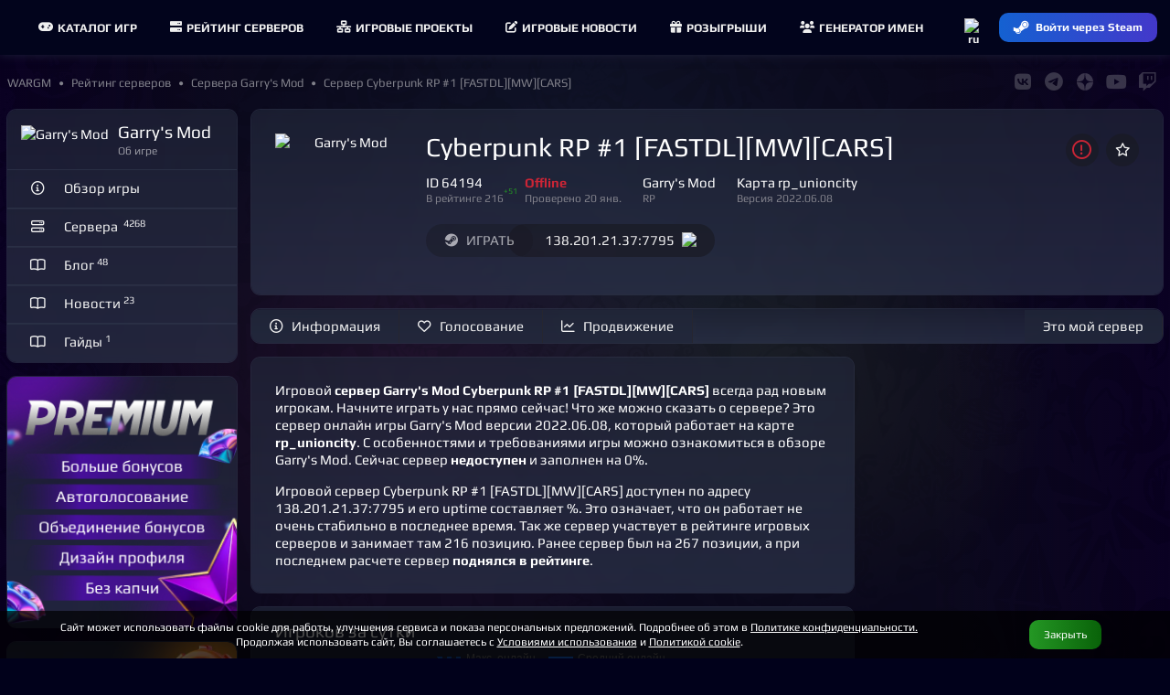

--- FILE ---
content_type: text/html; charset=UTF-8
request_url: https://wargm.ru/server/64194
body_size: 10068
content:
<!DOCTYPE html>
<html lang="ru">
<head>
<meta charset="utf-8">
<title>Cyberpunk RP #1 [FASTDL][MW][CARS] • Garry's Mod сервер</title>
<meta name="robots" content="noindex, nofollow, noarchive"/><meta name="description" content='RP Garry's Mod сервер Cyberpunk RP #1 [FASTDL][MW][CARS]. '>
<meta name="keywords" content="Cyberpunk RP #1 [FASTDL][MW][CARS], Garry's Mod, Сервер Garry's Mod, RP , server, game"> 
<meta http-equiv="X-UA-Compatible" content="IE=edge">
<meta name="apple-mobile-web-app-capable" content="yes">
<meta name="viewport" content="width=device-width, initial-scale=1, maximum-scale=5">
<meta name="yandex-verification" content="7677736016ac828b" />
<meta name="google-site-verification" content="2n_H5OoIAoym5-uk_E7s74m3QW8Hcyb67tJXB6iJjBw" />
<meta name="verify-admitad" content="750c3e15a4" />
    
<meta property="og:url" content="https://wargm.ru/server/64194" />
<meta property="og:locale" content="ru_RU" />
<meta property="og:site_name" content="https://wargm.ru" />
<meta property="og:type" content="article">
<meta property="og:title" content="Cyberpunk RP #1 [FASTDL][MW][CARS]RP "> 
<meta property="og:description" content="RP Garry's Mod сервер Cyberpunk RP #1 [FASTDL][MW][CARS]. ..."> 
<meta property="og:image" content="https://wargm.ru/img/game/icon/15.png?v=1768953662"><meta property="og:article:section" content="Garry's Mod"><meta property="og:article:tag" content="garrys-mod">   
   
 

<meta name="twitter:card" content="summary_large_image">
<meta name="twitter:title" content="Cyberpunk RP #1 [FASTDL][MW][CARS]RP "><meta name="twitter:description" content="RP Garry's Mod сервер Cyberpunk RP #1 [FASTDL][MW][CARS]. ..."><meta name="twitter:image" content="/img/game/icon/15.png"> 
<meta name="twitter:image:src" content="https://wargm.ru/img/game/icon/15.png?v=1768953662">
                
        <link rel="icon" type="image/x-icon" href="/img/fav/favicon.ico">
	<link rel="icon" type="image/png" sizes="16x16" href="/img/fav/16.png">
	<link rel="icon" type="image/png" sizes="32x32" href="/img/fav/32.png">
	<link rel="icon" type="image/png" sizes="64x64" href="/img/fav/64.png">
    
<link rel="apple-touch-icon" sizes="57x57"   href="/img/fav/57.png" />
<link rel="apple-touch-icon" sizes="60x60"   href="/img/fav/60.png" />
<link rel="apple-touch-icon" sizes="72x72"   href="/img/fav/72.png" />
<link rel="apple-touch-icon" sizes="76x76"   href="/img/fav/76.png" />
<link rel="apple-touch-icon" sizes="114x114" href="/img/fav/114.png" />
<link rel="apple-touch-icon" sizes="120x120" href="/img/fav/120.png" />
<link rel="apple-touch-icon" sizes="144x144" href="/img/fav/144.png" />
<link rel="apple-touch-icon" sizes="152x152" href="/img/fav/152.png" />
<link rel="apple-touch-icon" sizes="180x180" href="/img/fav/180.png" />
<link rel="apple-touch-icon" sizes="192x192" href="/img/fav/192.png" />
<link rel="apple-touch-icon" sizes="256x256" href="/img/fav/256.png" />

<link rel="stylesheet" href="/_compress/main.css?1768963672" as="style"> 
<link rel="preload" href="/_compress/second.css?1768963672" as="style">   
<link rel="preload" href="/_fonts/play/play.woff2" as="font" type="font/woff2" crossorigin>
<link rel="preload" href="/_fonts/play/play-bold.woff2" as="font" type="font/woff2" crossorigin>
<!-- <link rel="preload" href="/_fonts/robotocondensed/robotocondensed.woff2" as="font" type="font/woff2" crossorigin> -->
<link rel="preload" href="/_fonts/fontawesome/fa-solid-900.woff2" as="font" type="font/woff2" crossorigin>
<link rel="preload" href="/_fonts/fontawesome/fa-regular-400.woff2" as="font" type="font/woff2" crossorigin>
<link rel="preload" href="/_fonts/fontawesome/fa-brands-400.woff2" as="font" type="font/woff2" crossorigin> 
  

   
    
</head>

<body id="body"  data-server_id=64194   data-page_id=9443d1b666 class="   aside_left" style=" " >

<div id=main-menu class="main-menu">
    <div class="row no-gutters">
         
        <div class="cl-xx-auto d-none d-xx-flex  of-h">
            <a id=logo class="flex-v-center" href="/" target="_self">
                <img width="150" height="37" src="/img/logo/wg_logo.png?w=150&v=1" alt="База игр, рейтинг северов. Лучшие игры и сервера на wargm.ru">
            </a>
        </div> 
                
        <div class="cl flex-v-center">
            <div id="main-box" class='borderer'>
                                <div id=main-bars class="item mr-5 ml-5" onclick="$('#main-bars').toggleClass('open');$('#main-nav').toggleClass('open');">
                    <div><i class="icon fa fa-bars"></i></div>
                </div>
                
                                        <nav id=main-nav>
                                                                                                                        <a class="item " href="/games" target="_self">
                            <i class="fa fa-gamepad mr-5"></i>Каталог игр
                        </a>
                        <a class="item " href="/servers" target="_self">
                            <i class="fa fa-server mr-5"></i> Рейтинг серверов
                        </a>
                        <a class="item " href="/projects" target="_self">
                            <i class="fa fa-network mr-5"></i>Игровые проекты
                        </a>
                        <a class="item " href="/blog" target="_self">
                            <i class="fa fa-edit mr-5"></i>Игровые новости
                        </a>
                        <a class="item " href="/contest" target="_self">
                            <i class="fa fa-gift mr-5"></i>Розыгрыши
                        </a>
                        <a class="item " href="/generator" target="_self">
                            <i class="fa fa-users mr-5"></i>Генератор имен
                        </a>
                    </nav>
                                
                            </div>
       </div>
        
               
       <div class="cl-auto">
           <div id=main-user>
               <div class="item flex-center p-0" data-show-onlclick=div_langs role=button>
                   <div>
                       <img class="d-ib" width="20" height="20" src="/img/flag/ru.png?w=48&v=2" alt="ru">
                       <div id=div_langs class="select-list" data-hide-outside-click=true>
                           <div data-send="/user/lang" data-form_lang="ru" role=button>
                               <img class="d-ib mr-5" width="20" height="20" src="/img/flag/ru.png?w=48" alt="ru"> Русский
                            </div>
                           <div data-send="/user/lang" data-form_lang="en" role=button>
                               <img class="d-ib mr-5" width="20" height="20" src="/img/flag/gb.png?w=48" alt="en"> English
                            </div>
                       </div>
                    </div>
                </div>
                            <div class="item p-0">
                    <div>
                        <a href="/steam_login" class="btn btn-blue btn-small steam-login flex-center" data-tooltip="Войти через Steam">
                            <i class="icon fab fa-steam-symbol"></i>
                            <span class="text">Войти через Steam</span>
                        </a>
                    </div>
                </div>
                        </div>
       </div>
    </div>
</div>

<div class="breadcrumbs flex-v-center">
    <nav id="breadcrumbs" class="trim " itemscope="" itemtype="http://schema.org/BreadcrumbList">
           <span class="link" itemscope="" itemprop="itemListElement" itemtype="http://schema.org/ListItem">
        <a rel="nofollow" itemprop="item" title="" href="https://wargm.ru">
           <span class="tt-first-upp" itemprop="name">WARGM</span>
           <meta itemprop="position" content="1">
        </a>
     </span>
                       <span class="link" itemscope="" itemprop="itemListElement" itemtype="http://schema.org/ListItem">
            <a rel="nofollow" itemprop="item" title="Рейтинг серверов" href="https://wargm.ru/servers">
               <span itemprop="name">Рейтинг серверов</span>
               <meta itemprop="position" content="2">
            </a>
         </span>
                        <span class="link" itemscope="" itemprop="itemListElement" itemtype="http://schema.org/ListItem">
            <a rel="nofollow" itemprop="item" title="Сервера Garry's Mod" href="https://wargm.ru/servers/garrys-mod">
               <span itemprop="name">Сервера Garry's Mod</span>
               <meta itemprop="position" content="3">
            </a>
         </span>
                        <span class="link" itemscope="" itemprop="itemListElement" itemtype="http://schema.org/ListItem">
            <a rel="nofollow" itemprop="item" title="Сервер Cyberpunk RP #1 [FASTDL][MW][CARS]" href="https://wargm.ru/server/64194">
               <span itemprop="name">Сервер Cyberpunk RP #1 [FASTDL][MW][CARS]</span>
               <meta itemprop="position" content="4">
            </a>
         </span>
      </nav>

   <div id=soc_box class='flex-center flex-right'>
     <a class='item' href="https://wargm.ru/vkontakte" target="_blank" data-tooltip="Группа Vkontakte" ><i class="fab fa-vk fs-big c-blue-light"></i></a>
     <a class=item href="https://wargm.ru/telegram" data-tooltip="Канал Telegram" target="_blank"><i class="fab fa-telegram fs-big c-blue-light"></i></a>
     <a class=item href="https://wargm.ru/dzen" data-tooltip="Канал Dzen" target="_blank">
         <svg version="1.0" xmlns="http://www.w3.org/2000/svg"
          width="14.000000pt" height="14.000000pt" viewBox="0 0 512.000000 512.000000"
          preserveAspectRatio="xMidYMid meet">
         <g transform="translate(0.000000,512.000000) scale(0.100000,-0.100000)"
         fill="#ffffff" stroke="none">
         <path d="M2350 5113 c-466 -46 -845 -178 -1212 -423 -379 -251 -673 -588 -878
         -1005 -146 -296 -229 -603 -256 -947 l-6 -88 153 0 c554 0 1053 60 1345 161
         202 69 345 154 487 289 267 252 403 613 457 1210 15 174 30 487 30 658 l0 152
         -42 -2 c-24 0 -59 -3 -78 -5z"/>
         <path d="M2630 4989 c0 -447 47 -940 116 -1211 70 -279 201 -519 372 -680 325
         -306 772 -422 1711 -445 l274 -6 -7 94 c-47 625 -300 1182 -736 1620 -220 221
         -421 365 -695 500 -299 146 -599 227 -947 254 l-88 7 0 -133z"/>
         <path d="M4 2403 c37 -462 176 -874 422 -1243 189 -284 459 -552 739 -732 360
         -232 778 -371 1213 -404 l92 -7 0 154 c0 537 -56 1024 -151 1313 -176 538
         -544 826 -1194 935 -231 39 -679 71 -994 71 l-133 0 6 -87z"/>
         <path d="M4585 2479 c-784 -38 -1196 -166 -1490 -464 -318 -322 -437 -769
         -462 -1734 l-6 -264 94 7 c617 46 1165 291 1603 716 433 421 691 944 761 1546
         8 71 15 146 15 166 l0 38 -172 -1 c-95 -1 -249 -6 -343 -10z"/>
         </g>
         </svg>
     </a> 
     
     <a class=item href="https://wargm.ru/youtube" data-tooltip="Канал Youtube" target="_blank">
         <i class="fab fa-youtube fs-big c-red"></i>
     </a>
     <a class=item href="https://wargm.ru/twitch" data-tooltip="Канал Twitch" target="_blank"><i class="fab fa-twitch fs-big c-pink"></i></a>
   </div>
</div>


<div class="general">
    
         
            
                    
        
        
                <aside id=aside class="cl-12 cl-l-2_5 cl-x-2_5 aside ">
              
        
    
   
 
         
    
            
<div class="card">
    <div class="card-header p-15">
        <div class="ava_ f-l mr-10">
			<a href="/game/garrys-mod">
				<img width="36" height="36" src="/img/game/icon/15.png?w=36" alt="Garry's Mod">
			</a>
        </div>
        <div class="of-h">
            <h3 class="trim">Garry's Mod</h3>
            <span class="card-subtitle lh-1 trim mt-5">
                Об игре
            </span>  
        </div>
		<hr class="cl">
    </div>

    <div class="card-list">
        <a href="/game/garrys-mod" class="card btn text-left " rel="noindex">
            <i class="icon fa fa-info-circle ml-5 mr-10"></i>
            <span class="text">Обзор игры</span>
        </a>
		
		        <a href="/servers/garrys-mod" class="card btn text-left " rel="noindex">
            <i class="icon fa fa-server ml-5 mr-10"></i>
            <span class="text">
				Сервера &nbsp;<sup class="c-grey-light">4268</sup>			</span>
        </a>
		        
        <a href="/blog/garrys-mod" class="card btn text-left " rel="noindex">
            <i class="icon fa fa-book-open ml-5 mr-10"></i>
            <span class="text">Блог&nbsp;<sup class="c-grey-light">48</sup></span>
        </a>
              
        <a href="/blog/garrys-mod/news" class="card btn text-left " rel="noindex">
            <i class="icon fa fa-book-open ml-5 mr-10"></i>
            <span class="text">Новости&nbsp;<sup class="c-grey-light">23</sup></span>
        </a>
		        		<a href="/blog/garrys-mod/guides" class="card btn text-left " rel="noindex">
			<i class="icon fa fa-book-open ml-5 mr-10"></i>
			<span class="text">Гайды&nbsp;<sup class="c-grey-light">1</sup></span>
		</a>
				    </div>
</div>      
    
    		
<a class="card ta-c" href="/service_premium" onclick="yaCounter39011935.reachGoal('pay_premium'); return true;">
    <img src="/img/service/premium-1-l.webp?v=4">
</a>



    <div class="welcome-menu">
		 
	
 

<div class='card'><a class="menu tab-4 br-b-0" href='/contests'>
	<h3>Розыгрыши</h3>
	 
	<div class='desc foot'>
		 До конца розыгрыша
		<div class='c-orange'>
		<span class='fs-20'>3</span>д 
		<span class='fs-20 ml-5'>11</span>ч 
		<span class='fs-20 ml-5'>11</span>m 
		</div>
	</div>
	</a>
	
	<div class="menu">
    <div class="card-body-list">

        		
                <div class='card-body p-20 pt-10 pb-10'>
                            <a class="d-b lh-1_1 ta-l" href="/contest/186" onClick="yaCounter39011935.reachGoal('sponsor_1');">
                    <img class="d-ib mr-10 f-l br-10" width="36" height="36" loading="lazy" src="/img/ava/wa/wargm_ava.png?w=36" srcset="/img/ava/wa/wargm_ava.png?w=72 1024w" alt="">
                    <div class='trim'> 10 Premium от WARGM. Продолжаем праздники </div>
					<div class="subtitle trim">
                                            10 января - 31 января
                                                                               
                </div>
                </a>
                    </div>
                                                                                             
                                                                                                        
        		
                <div class='card-body p-20 pt-10 pb-10'>
                            <a class="d-b  ta-l" href="/contest/188" target="_blank" rel='nofollow' onClick="yaCounter39011935.reachGoal('sponsor_1');">

                    <img class="d-ib mr-10 f-l" width="36" height="36" loading="lazy" src="/img/game/icon/26.png?w=36" srcset="/img/game/icon/26.png?w=72 1024w"  alt="Сервер">
                    <div class="trim">
                    FORCE OF SIBERIA
                    </div>
                    <div class="subtitle trim">
                                                    17 января - 24 января
                                                                                   
                    </div>
                </a>
                    </div>
                                                                                             
                                                                                                        
            </div>
</div> 
	
</div>	</div>
        
            
                

                <i class="d-n close fa fa-times-circle js-aside-menu"></i>
        </aside>
        
        <section id=content class="cl-12 cl-l-9_5 cl-x-9_5">

                        <header class="p-r z-5">
            <div class='card of-v'>
                <div class='card-body'>
  
                                <div class="link f-l mr-15 ">
                                             <a class="d-b minh-150 minw-150 flex-center" href="/server/64194" >
                    <img width="150" height="150" src='/img/game/icon/15.png?w=150&v=1768953662' alt="Garry's Mod">
    </a>
                                    </div>
                
                <div id=header_inner class=''>
                                            

<div class='f-r'>
    <div class="btn btn-icon ml-15 br-25  pl-10 pr-10 fs-big c-red" data-send="/server/complain" data-tooltip="Пожаловаться">
        <i class="fa fa-exclamation-circle"></i>
    </div>

            <div id=favorite_64194 class="btn ml-5  btn-icon br-25 pl-10 pr-10 " data-send="/server/favorite" data-form_server_id="64194" data-tooltip="В Избранное">
            <i class="fa fa-star"></i>
        </div>
    </div>

	<a class="select d-f p-r mt-5_ mb-10" href='/server/64194'>
		<div class="h1 trim mb-5">
		<h1 class="trim">Cyberpunk RP #1 [FASTDL][MW][CARS]</h1>
	</div>
	</a>   

                        
                
	    <div class="d-ib mb-10 pr-20 ">	
        ID 64194
        <div class="c-grey fs-small">
            <a class="p-r" href="https://wargm.ru/servers/garrys-mod">
            В рейтинге
            216 
                                                 
                                <sup class="p-a t-0 c-grey c-green" data-tooltip="Последнее изменение места в рейтинге">
                    +51
                </sup>
                            </a>
        </div>
	</div>
    		
    <div class="d-ib mb-10 pr-20 ">	
                    <span class="c-red fw-b">Offline</span>
                <div class="c-grey fs-small">Проверено 20 янв.</div>
	</div>    
 
	<div class="d-ib mb-10 pr-20 ">
		Garry's Mod
		<div class="c-grey fs-small">
							 RP
					</div>
	</div>

    <div class="d-ib mb-10 pr-20 ">
                   
                            <a class='trim' href="/servers/garrys-mod?map=rp_unioncity">
                                
            Карта 
            rp_unioncity

            </a>            
            <div class="c-grey fs-small">
                                Версия 2022.06.08
                                &nbsp;
            </div>
            
        	</div>   
   
		


<div class="mt-10">
	
	
	
		<a target='_blank' href="/server/64194/connect" class="br-25 btn p-r z-1 tt-up disabled" rel="noindex" disabled=disabled>
		<i class="icon fab fa-steam"></i> <span>ИГРАТЬ</span>
	</a>


    <div class="br-25 mr-10 ml--30 btn tt-up" data-copy-id="copy_ip_top" role="button" data-tooltip="Копировать">
        <span id="copy_ip_top" class="ml-20">138.201.21.37:7795</span>
		&nbsp;
		        <img class="mt--2 ml-5" src='/img/flag/de.png?w=16&v=3' >
            </div>
    	
			
		
	    
    
	<hr class="cl">
</div>

                </div>
                <hr class=cl>
            </div>
            </div>

            </header>
            
                                <nav id="header-nav" class="form card ">
                                    
                <div class="f-l">
                 
                                        <a class="f-l link flex-center btn btn-normal btn-  "  href="/server/64194" target="_self" >
                        <i class="fa fa-info-circle"></i><span>Информация</span>                                                                    </a>
                                     
                                        <a class="f-l link flex-center btn btn-normal btn-  "  href="/server/64194/votes" target="_self" >
                        <i class="fa fa-heart"></i><span>Голосование</span>                                                                    </a>
                                     
                                        <a class="f-l link flex-center btn btn-normal btn-  "  href="/server/64194/services" target="_self" >
                        <i class="fa fa-chart-line"></i><span>Продвижение</span>                                                                    </a>
                                                    </div>
                <div class="f-r">
                     
                    <a class="f-r link flex-center btn btn- btn-normal  f-r" href="/server/64194/claim" target="_self" >
                                                                        <span>Это мой сервер</span>                                                                    </a>
                                    </div>
                            <hr class=cl>
    </nav>
	<hr class=cl>
                        
            <main id=main>
                		
	       
      
        
<div class="row gutters">
	
	<div class="cl-12 cl-m-8">

        
        		
           

	
        <div class="card article">
            
            <hr class=cl>
            <div class="">

				
                <div class="card-body picture">
                                        <p>Игровой <strong>сервер Garry's Mod</strong> <strong>Cyberpunk RP #1 [FASTDL][MW][CARS]</strong> всегда рад новым игрокам. Начните играть у нас прямо сейчас! Что же можно сказать о сервере? 

                    Это сервер онлайн игры Garry's Mod версии 2022.06.08, который работает на карте <strong>rp_unioncity</strong>. С особенностями и требованиями игры можно ознакомиться в <a target="_blank" href="https://wargm.ru/game/garrys-mod">обзоре Garry's Mod</a>. Cейчас сервер <strong>недоступен</strong> и заполнен на 0%.
                    </p>
                    <p>Игровой сервер Cyberpunk RP #1 [FASTDL][MW][CARS] доступен по адресу 138.201.21.37:7795 и его uptime составляет %. Это означает, что 
                    он работает не очень стабильно в последнее время.

                    Так же сервер участвует в <a target="_blank" href='https://wargm.ru/servers/garrys-mod'>рейтинге игровых серверов</a> и занимает там 216 позицию. 
                                            Ранее сервер был на 267 позиции, а при последнем расчете сервер <strong>поднялся в рейтинге</strong>.
                                        </p>
                </div>
            </div> 
        </div>  

                <div class="card">    	<div class="card-header">
		<div class="head">Игроков за сутки</div>
	</div>
    	<div id=body_graf_players_day class="card-body mt--20">
        <script>
            document.addEventListener('DOMContentLoaded', function(){ 
                var width = $("#body_graf_players_day").width();
                $("#graf_players_day").width(width).height(width/2); 
            });
        </script>
								<canvas id="graf_players_day" _width="850" _height="150"></canvas>
	</div>
	<script>
		document.addEventListener('DOMContentLoaded', function(){
			
		var width = $("#body_graf_players_day").width();
	
		var ctx = document.getElementById("graf_players_day").getContext('2d');
		var myChart = new Chart(ctx, {
			type: 'line',
			data: {
				labels: [ "13:00" ],
				datasets: [
                    {label: 'Макс. онлайн', borderDash: [5, 5], fill: false,  tension: 0.4, 
					data: [ 0 ],
					backgroundColor: 'rgba(21,97,209,0.1)', borderColor:'rgba(21,97,209,0.75)', borderWidth:2, pointRadius:2
				}
				,      
                    {label: 'Средний онлайн',  fill: true, tension: 0.4,
                    data: [ 0.0 ],
                    backgroundColor: [ 'rgba(21,97,209,0.1)' ], borderColor: [ 'rgba(21,97,209,1)' ], borderWidth: 2, pointRadius:2 
                 	} 
									
                                	
                ]
			},
			options: {
				aspectRatio: 5,
				responsive: true,
                interaction: {
                  mode: 'index',
                  intersect: false,
                },      
                stacked: false,
				tooltips: { mode: 'index', intersect: false, },
				hover: { mode: 'nearest', intersect: true },
				labels: { display: false, fontColor: '#999' },
				title: { display: false, text: 'Игроков за сутки', fontColor: '#999', fontSize: '15' },
				scales: {
					y: {
//                        display: true,
//						scaleLabel: {
//							display: true,
//							labelString: 'Игроков'
//						},
                       
                        beginAtZero:true,
						ticks: { stepSize: "" }
					},
					x: {
						ticks: { stepSize: 2 }
					}
				},
				plugins: {
					legend: {
						display: 1, 
						labels: {
							padding: 15, boxWidth: 25, boxHeight:4
						}
					}
				}
//				plugins: {
//				  autocolors: false,
//				  annotation: {
//					annotations: {
//					  box1: {
//						// Indicates the type of annotation
//						type: 'box',
//						xMin: '29:11',
//						xMax: '30:11',
//						//yMin: 5,
//						//yMax: 20,
//						backgroundColor: 'rgba(255, 99, 132, 0.25)'
//					  }
//					}
//				  }
//				}			
			}
		});
		}, false);
	</script>
</div>
                    <div class="card">    	<div class="card-header">
		<div class="head">Игроков за месяц</div>
	</div>
    	<div id=body_graf_players_month class="card-body mt--20">
        <script>
            document.addEventListener('DOMContentLoaded', function(){ 
                var width = $("#body_graf_players_month").width();
                $("#graf_players_month").width(width).height(width/2); 
            });
        </script>
								<canvas id="graf_players_month" _width="850" _height="150"></canvas>
	</div>
	<script>
		document.addEventListener('DOMContentLoaded', function(){
			
		var width = $("#body_graf_players_month").width();
	
		var ctx = document.getElementById("graf_players_month").getContext('2d');
		var myChart = new Chart(ctx, {
			type: 'line',
			data: {
				labels: [ "22.12","24.12","25.12","26.12","28.12","29.12","30.12","31.12","02.01","03.01","04.01","06.01","07.01","08.01","10.01","11.01","12.01","14.01","15.01","16.01","17.01","19.01","20.01" ],
				datasets: [
                    {label: 'Макс. онлайн', borderDash: [5, 5], fill: false,  tension: 0.4, 
					data: [ 0,0,0,0,0,0,0,0,0,0,0,0,0,0,0,0,0,0,0,0,0,0,0 ],
					backgroundColor: 'rgba(21,97,209,0.1)', borderColor:'rgba(21,97,209,1)', borderWidth:2, pointRadius:2
				}
				,      
                    {label: 'Средний онлайн',  fill: true, tension: 0.4,
                    data: [ 0.0,0.0,0.0,0.0,0.0,0.0,0.0,0.0,0.0,0.0,0.0,0.0,0.0,0.0,0.0,0.0,0.0,0.0,0.0,0.0,0.0,0.0,0.0 ],
                    backgroundColor: [ 'rgba(21,97,209,0.1)' ], borderColor: [ 'rgba(21,97,209,1)' ], borderWidth: 2, pointRadius:2 
                 	} 
									
                                	
                ]
			},
			options: {
				aspectRatio: 5,
				responsive: true,
                interaction: {
                  mode: 'index',
                  intersect: false,
                },      
                stacked: false,
				tooltips: { mode: 'index', intersect: false, },
				hover: { mode: 'nearest', intersect: true },
				labels: { display: false, fontColor: '#999' },
				title: { display: false, text: 'Игроков за месяц', fontColor: '#999', fontSize: '15' },
				scales: {
					y: {
//                        display: true,
//						scaleLabel: {
//							display: true,
//							labelString: 'Игроков'
//						},
                       
                        beginAtZero:true,
						ticks: { stepSize: "" }
					},
					x: {
						ticks: { stepSize: 2 }
					}
				},
				plugins: {
					legend: {
						display: 1, 
						labels: {
							padding: 15, boxWidth: 25, boxHeight:4
						}
					}
				}
//				plugins: {
//				  autocolors: false,
//				  annotation: {
//					annotations: {
//					  box1: {
//						// Indicates the type of annotation
//						type: 'box',
//						xMin: '29:11',
//						xMax: '30:11',
//						//yMin: 5,
//						//yMax: 20,
//						backgroundColor: 'rgba(255, 99, 132, 0.25)'
//					  }
//					}
//				  }
//				}			
			}
		});
		}, false);
	</script>
</div>                	
	</div>
	
	<div class="cl-12 cl-m-4">

        
		
                            		
				
        

  

	
     
    	    

</div>	
</div>

        
<div class="c-grey fs-small">
            В интернете огромное множество серверов различных игр, но не все <a role=link href="/servers"><strong>игровые сервера</strong></a> имеют свой сайт или страницу с информацией. Это затрудняет вход на сервер и игроки могут его просто пропустить. Наш проект дает возможность предоставить игрокам исчерпывающую информацию о Вашем сервере и упростить его администрирование.<br><br>
На проекте уже представлены различные <a role=link href="/servers/garrys-mod"><strong>Garry's Mod сервера</strong></a>, в том числе Cyberpunk RP #1 [FASTDL][MW][CARS] сервер.
Это представитель игровых серверов, на которых вам будет приятно играть одному или же с друзьями. Играть в Garry's Mod можно по разному и лучше делать это хорошо. Играйте у нас, играйте вместе с нами!
    </div> 
        
   
        
            </main>
        </section> 

    </div>

<i style='position:absolute; z-index: -1; top:0; left: 0; width: 100%; height: 100%; 
background: linear-gradient(to right, rgba(0, 0, 0, 0) 0%, rgb(12 15 24 / 55%) 20%, rgb(12 15 24 / 55%) 80%, rgba(0, 0, 0, 0) 100%);'></i>

<footer>
    <div class="footer">
    <div class="row">
                <div class="cl-12 cl-m-6 cl-l-4 cl-x-3 contacts">
            <div><h3>Соглашение <span class="age16 ml-5">16+</span></h3>
                <ul>
                    <li><a class="c-white" href="/eula" rel="nofollow"><span class="text">Пользовательское соглашение</span></a></li>
                    <li><a class="c-white" href="/security" rel="nofollow"><span class="text">Политика безопасности оплаты</span></a></li>
                    <li><a class="c-white" href="/cookies" rel="nofollow"><span class="text">Политика использования cookie</span></a></li>
                    <li><a class="c-white" href="/privacy" rel="nofollow"><span class="text">Политика конфиденциальности</span></a></li>
                </ul>
                <hr class=cl>
            </div>
        </div>
        <div class="cl-12 cl-m-6 cl-l-4 cl-x-3 d-none d-s-block">
            <div><h3>Поддержка</h3>

                <div class="footer-support mb-15">
                    Мы на связи <span class='c-orange'>с&nbsp;10:00&nbsp;до&nbsp;18:00</span>
                </div>
                <div class="row gutters">
                    <div class="cl-6">
                        <a class="btn btn-small btn-orange c-black fw-b wp-100" target="_blank" rel="nofollow" href="/support?type=user">Написать Wargm </a>
                    </div>
                    <div class="cl-6">
                    <a class="btn btn-small btn-orange c-black fw-b wp-100" target="_blank" rel="nofollow" href="/docs_api">API документация</a>
                    </div>
                </div>
                <hr class=cl> 
            </div>
        </div>
        <div class="cl-l-4 cl-x-3 ta-c d-none d-l-block">
            <img class="footer-pes" src='/img/bg/block/hyena_footer_ng.webp?v=1'>
        </div>    
        <div class="cl-x-3 d-none d-x-block">
            <div>
                <h3>
                    Сейчас на сайте 
                    <i class="ml-15 green-dot btn-green btn-pulse"></i> <span class="c-green">693</span> 
                </h3>
                <div class="">
                    <div class="row gutters">
                                                                     


   


<div id='ub_220537' class="cl-2 cl-s-2 pt-5 pb-5 flex-center" data-send-on-hover='/user_box' data-form_user_id='220537' data-send-cfg="single silent" data-userbox='220537'>
<a class="ava ava-36  offline small " href="/user/220537" data-js=user_box>
            <img class="preloaded " loading="lazy" width="36" height="36" src="/img/ava/no.png?w=36&h=36" data-img="/img/ava/8k/8kqf0all7.jpeg?w=36&h=36" alt='valerich'> 
    </a></div>
    
                                                 


   


<div id='ub_175922' class="cl-2 cl-s-2 pt-5 pb-5 flex-center" data-send-on-hover='/user_box' data-form_user_id='175922' data-send-cfg="single silent" data-userbox='175922'>
<a class="ava ava-36  offline small " href="/user/175922" data-js=user_box>
            <img class="preloaded " loading="lazy" width="36" height="36" src="/img/ava/no.png?w=36&h=36" data-img="/img/ava/no.png?w=36&h=36" alt='ra0lhs'> 
    </a></div>
    
                                                 


   


<div id='ub_92217' class="cl-2 cl-s-2 pt-5 pb-5 flex-center" data-send-on-hover='/user_box' data-form_user_id='92217' data-send-cfg="single silent" data-userbox='92217'>
<a class="ava ava-36  offline small " href="/user/92217" data-js=user_box>
            <img class="preloaded " loading="lazy" width="36" height="36" src="/img/ava/no.png?w=36&h=36" data-img="/img/ava/20/20bodu4i5.jpeg?w=36&h=36" alt='insider'> 
    </a></div>
    
                                                 


   


<div id='ub_186816' class="cl-2 cl-s-2 pt-5 pb-5 flex-center" data-send-on-hover='/user_box' data-form_user_id='186816' data-send-cfg="single silent" data-userbox='186816'>
<a class="ava ava-36  online small " href="/user/186816" data-js=user_box>
            <img class="preloaded " loading="lazy" width="36" height="36" src="/img/ava/no.png?w=36&h=36" data-img="/img/ava/km/kmq4d8td.jpeg?w=36&h=36" alt='Саня'> 
    </a></div>
    
                                                 


   


<div id='ub_16638' class="cl-2 cl-s-2 pt-5 pb-5 flex-center" data-send-on-hover='/user_box' data-form_user_id='16638' data-send-cfg="single silent" data-userbox='16638'>
<a class="ava ava-36  online small " href="/user/16638" data-js=user_box>
            <img class="preloaded " loading="lazy" width="36" height="36" src="/img/ava/no.png?w=36&h=36" data-img="/img/ava/7h/7hst8jb4c.jpeg?w=36&h=36" alt='dmitri2302'> 
    </a></div>
    
                                                 


   


<div id='ub_104188' class="cl-2 cl-s-2 pt-5 pb-5 flex-center" data-send-on-hover='/user_box' data-form_user_id='104188' data-send-cfg="single silent" data-userbox='104188'>
<a class="ava ava-36  online small " href="/user/104188" data-js=user_box>
            <img class="preloaded " loading="lazy" width="36" height="36" src="/img/ava/no.png?w=36&h=36" data-img="/img/ava/4c/4c16lhsdq.jpeg?w=36&h=36" alt='Джокер'> 
    </a></div>
    
                                                 


   


<div id='ub_189708' class="cl-2 cl-s-2 pt-5 pb-5 flex-center" data-send-on-hover='/user_box' data-form_user_id='189708' data-send-cfg="single silent" data-userbox='189708'>
<a class="ava ava-36  online small " href="/user/189708" data-js=user_box>
            <img class="preloaded " loading="lazy" width="36" height="36" src="/img/ava/no.png?w=36&h=36" data-img="/img/ava/1n/1nkcv33q6.jpeg?w=36&h=36" alt='アラン'> 
    </a></div>
    
                                                 


   


<div id='ub_138746' class="cl-2 cl-s-2 pt-5 pb-5 flex-center" data-send-on-hover='/user_box' data-form_user_id='138746' data-send-cfg="single silent" data-userbox='138746'>
<a class="ava ava-36 premium online small " href="/user/138746" data-js=user_box>
            <img class="preloaded " loading="lazy" width="36" height="36" src="/img/ava/no.png?w=36&h=36" data-img="/img/ava/hp/hplbd86s.jpeg?w=36&h=36" alt='DULA'> 
    </a></div>
    
                                                 


   


<div id='ub_294188' class="cl-2 cl-s-2 pt-5 pb-5 flex-center" data-send-on-hover='/user_box' data-form_user_id='294188' data-send-cfg="single silent" data-userbox='294188'>
<a class="ava ava-36  offline small " href="/user/294188" data-js=user_box>
            <img class="preloaded " loading="lazy" width="36" height="36" src="/img/ava/no.png?w=36&h=36" data-img="/img/ava/8q/8qkok59p2.jpeg?w=36&h=36" alt='anton.wow63'> 
    </a></div>
    
                                                 


   


<div id='ub_92386' class="cl-2 cl-s-2 pt-5 pb-5 flex-center" data-send-on-hover='/user_box' data-form_user_id='92386' data-send-cfg="single silent" data-userbox='92386'>
<a class="ava ava-36  offline small " href="/user/92386" data-js=user_box>
            <img class="preloaded " loading="lazy" width="36" height="36" src="/img/ava/no.png?w=36&h=36" data-img="/img/ava/65/653pcjol.jpeg?w=36&h=36" alt='dima_grom5'> 
    </a></div>
    
                                                 


   


<div id='ub_230094' class="cl-2 cl-s-2 pt-5 pb-5 flex-center" data-send-on-hover='/user_box' data-form_user_id='230094' data-send-cfg="single silent" data-userbox='230094'>
<a class="ava ava-36  offline small " href="/user/230094" data-js=user_box>
            <img class="preloaded " loading="lazy" width="36" height="36" src="/img/ava/no.png?w=36&h=36" data-img="/img/ava/5h/5hrv7jvca.jpeg?w=36&h=36" alt='Patrick'> 
    </a></div>
    
                                                 


   


<div id='ub_262780' class="cl-2 cl-s-2 pt-5 pb-5 flex-center" data-send-on-hover='/user_box' data-form_user_id='262780' data-send-cfg="single silent" data-userbox='262780'>
<a class="ava ava-36  offline small " href="/user/262780" data-js=user_box>
            <img class="preloaded " loading="lazy" width="36" height="36" src="/img/ava/no.png?w=36&h=36" data-img="/img/ava/1e/1et1anqqt.jpeg?w=36&h=36" alt='MR.Gydvin'> 
    </a></div>
    
                                        </div>
                </div>
             
                <hr class=cl> 
            </div>
        </div>

        
                
    </div>
    <hr>

    <div id=copyright>
        <div class="row">

            <div class="cl-12 cl-l-5 cl-x-5">
                                    <div>Copyright © 2016-2026 <a href='https://wargm.ru'>WARGM.RU</a>  | Cyberpunk RP #1 [FASTDL][MW][CARS] • Garry's Mod сервер</div>
                    Размещенная на сайте информация носит информационный характер и не является публичной офертой, определяемой положениями ч. 2 ст. 437 Гражданского кодекса Российской Федерации.<br>Все торговые марки и знаки не используются в коммерческих целях. Все права защищены.
                            </div>

            <div class="cl-8 cl-l-6 cl-x-4">
                                <div class="row">
                    <div class="cl-m-3 cl-x-3 d-none d-m-block">
                        <a class="d-b ws-nw" href="/servers">Игровые сервера</a>
                        <a class="d-b ws-nw" href="/projects">Игровые проекты</a>
                        <a class="d-b ws-nw" href="/generator">Генератор имен</a>
                        <a class="d-ib ws-nw" href="/blog">Новости</a> &nbsp; <a class="d-ib ws-nw" href="/blog/guides">Гайды</a>
                    </div>
                    <div class="cl-m-3 cl-x-3 d-none d-m-block">
                        <a class="d-b ws-nw" href="/servers">Лучшие сервера</a></li>
                        <a class="d-b ws-nw" href="/servers/pvp">Лучшие PvP сервера</a>
                        <a class="d-b ws-nw" href="/servers/pve">Лучшие PvE сервера</a>
                        <a class="d-b ws-nw" href="/servers/rp">Лучшие RP сервера</a>
                    </div>
                    <div class="cl-m-3 cl-x-3 d-none d-m-block">
                        <a class="d-b ws-nw" href="/servers/scum">Scum сервера</a>
                        <a class="d-b ws-nw" href="/servers/rust">Rust сервера</a>
                        <a class="d-b ws-nw" href="/servers/conan-exiles">Conan Exiles сервера</a>
                        <a class="d-b ws-nw" href="/servers/minecraft">Minecraft сервера</a> 
                    </div>
                    <div class="cl-m-3 cl-x-3 d-none d-m-block">
                        <a class="d-b ws-nw" href="/servers/ark-survival-evolved">Ark сервера</a>
                        <a class="d-b ws-nw" href="/servers/dayz">DayZ сервера</a>
                        <a class="d-b ws-nw" href="/servers/7-days-to-die">7 Days to Die сервера</a>
                        <a class="d-b ws-nw" href="/servers/project-zomboid">Project Zomboid сервера</a>
                    </div>
                </div>
                            </div>

            <div class="cl-4 cl-l-6  cl-x-3 pl-20 ta-r">
                <div class="mb-5" rel="nofollow">
                    <img class="preloaded" loading="lazy" src="/img/no.png" data-img="/img/pay/card_tinkoff_ypay.png?v=1" alt="Приём оплаты на сайте visa, maestro, МИР">
                </div>

                            </div>
        </div>
    </div>
</footer>


  
<link rel="stylesheet" href="/_compress/second.css?1768963672"> 
<div id=ajax_response></div>
<div id=ajax_notice></div> 
<div id=copy-msg></div>  
<div id=users-data></div>  
    
    
    
<img class="body_bg" src="/img/no.png" alt="">
    
<script src="/_js/jquery-3.7.1.min.js"></script>
    
    <script src="/_compress/main.js?1768963710"></script> 

<script src="/_js/chart.min.js"></script>
<script src="/_js/chartjs-plugin-datalabels.min.js"></script>
    
 
    
 
    
<div class="cookies_warning">
    <div class='row'>
        <div class="cl-12 cl-s-10">
            Сайт может использовать файлы cookie для работы, улучшения сервиса и показа персональных предложений. Подробнее об этом в <a href="/eula?indicate=privacy_policy" role=link>Политике конфиденциальности.</a><br>Продолжая использовать сайт, Вы соглашаетесь с <a href="/eula" role=link>Условиями использования</a> и <a href="/cookies" role=link>Политикой cookie</a>.
        </div>   
        <div class="cl-12 cl-s-2">
            <span class="btn btn-small btn-green js-cookies-yes " role=button >Закрыть</span>
        </div>
    </div>
</div>
    
<script>
var js_lang = 
$(document).ready(function(){
    $('body').on('mouseenter', '[data-tooltip]', tooltip);
    $('body').on('mouseenter', '[data-userbox]', userbox);
    if(get_url_param_by_name('i')) history.pushState(null, null, window.location.pathname);
});
</script>
    
    

</body> 
</html>

--- FILE ---
content_type: text/css
request_url: https://wargm.ru/_compress/main.css?1768963672
body_size: 22353
content:
.feed-box{}.feed-box *:last-child{border-bottom:none;}.feed-post{border-bottom:1px solid var(--grey-80);}.feed-head{display:flex;padding:10px 26px 0 26px;}.feed-text{padding:10px 26px 0 26px;}.feed-text *:last-child{margin-bottom:0;}.feed-footer{padding:20px 26px 20px 26px;}.feed-like:hover{color:var(--blue);}.feed-like.active{color:var(--blue);font-weight:bold;}.decor_top{background:url(/img/bg/bg_top.png?v=1) no-repeat;position:absolute;width:75px;height:90px;left:-40px;top:-35px;	opacity:0.3;}.decor_bottom{background:url(/img/bg/bg_bottom.png?v=1) no-repeat;position:absolute;width:125px;height:200px;right:0;bottom:0;	opacity:0.3;}.promo_prem{background-image:linear-gradient(to top,rgb(0 0 0 / 70%) 0%,rgba(var(--theme-cl),var(--theme-op)) 100%) !important;}#rating_lider .card .position-icon,#server_list .card .position-icon{margin:0 -6px;max-width:none;}.carousel-track{padding:20px 0;}.carousel-track:before{content:"";position:absolute;z-index:10;top:20px;bottom:20px;width:20px;background:linear-gradient(to right,rgb(var(--theme-cl)) 10%,rgba(0,0,0,0) 90%);}.carousel-track:after{content:"";position:absolute;z-index:10;top:20px;bottom:20px;right:0;width:20px;background:linear-gradient(to left,rgba(var(--theme-cl)) 10%,rgba(0,0,0,0) 90%);}.bg-premium::after{content:'';position:absolute;opacity:0.2;top:0;left:0;width:100%;height:100%;box-shadow:0 0 150px rgb(20 22 36) inset,0 0 150px rgb(20 22 36) inset,0 0 150px rgb(20 22 36) inset,0 0 150px rgb(20 22 36) inset;background:url(/img/promo/test/premium.png?v=2) no-repeat right top,rgb(20 22 36);}.bg-premium-250{background:url(/img/service/diamonds3.png?w=250&v=5) no-repeat -5px 150px,linear-gradient(to bottom,rgb(39 133 210 / 20%) 10%,rgba(0,0,0,.1) 80%);}.bg-premium-250.pro{background:url(/img/service/diamonds2.png?w=250&v=5) no-repeat 35px 100px,linear-gradient(to bottom,rgb(39 42 210 / 20%) 10%,rgba(0,0,0,.1) 80%);}.bg-premium-250.max{background:url(/img/service/diamonds.png?w=250&v=5) no-repeat -5px 50px,linear-gradient(to bottom,rgb(164 39 180 / 20%) 10%,rgba(0,0,0,.1) 80%);}.bg-premium-250 .inner{backdrop-filter:blur(5px);}.premium_icon{color:var(--premium);text-shadow:1px 0 white,-1px 0 white,0 1px white,0 -1px white,0 0 5px white;}.boost-icon{color:var(--yellow);text-shadow:1px 0 var(--red),-1px 0 var(--red),0 1px var(--red),0 -1px var(--red),0 0 5px var(--red);}.subtitle{font-family:var(--font-family-default);display:block;font-size:var(--fs--15);color:var(--grey-40);line-height:1.1;}#right_box{position:absolute;top:60px;right:-200px;width:200px;z-index:999;transition:var(--base-transition);}#right_box.open{right:0;}#right_box #right_box_control{position:absolute;left:-50px;}.sub-domain .general #content{margin:0 auto;}.sub-domain #main-nav a{text-align:left;justify-content:left;}#header-nav{display:block;margin-bottom:16px;width:100%;overflow:visible;border-radius:10px;overflow:hidden;}#header-nav .btn{overflow:visible;border:none;border-radius:0;border-right:1px solid var(--grey-85);background:none;float:left;	background-color:rgba(var(--theme-cl),var(--theme-op));	}#header-nav .btn-small{padding:6px 10px;}#header-nav .btn-blue{background-image:linear-gradient(to right,var(--blue) 0%,var(--pink-d) 100%);}#header-nav .select.open .shadow{z-index:5;width:100%;height:100%;}#header-nav .select.open .list{color:#fff;fill:#fff;}#header-nav .badge{top:1px;right:1px;}#breadcrumbs{display:block;font-size:var(--fs--10);color:var(--grey-50);}#breadcrumbs>span+span:before{content:" • ";margin:0 5px;}#breadcrumbs [itemprop=name]:first-letter{text-transform:uppercase;}#breadcrumbs>span:hover span{color:white;}.header-logo{float:left;margin-right:20px;min-height:150px;min-width:150px;}.header-logo img{max-height:150px;max-width:300px;}footer{position:relative;z-index:3;padding:15px 30px;line-height:1.5;width:100%;background:#02041c;font-size:var(--fs--15);}footer .footer{max-width:var(--base-max-width);margin:0 auto;}footer h3{display:inline-block;padding-bottom:5px;}footer ul{line-height:25px;color:var(--grey-40);margin-bottom:20px;}footer a:hover,footer [role="button"]:hover{color:white;}footer .icon{font-size:1.5rem;width:30px;vertical-align:middle}footer #copyright{color:var(--grey-50);font-size:var(--fs--30);}footer #copyright img{filter:grayscale(100%);opacity:0.6;transition:var(--base-transition);}footer #copyright img:hover{filter:none;opacity:1;transition:var(--base-transition);}footer .age16{font-size:16px;font-weight:bold;padding:7px;background-color:orange;color:#000;}footer .wrap{display:flex;flex-direction:row-reverse;align-items:center;justify-content:center;}footer .item{position:relative;font-size:0.8rem;padding:0 20px;display:flex;align-items:center;justify-content:center;}footer .item img{max-width:none;}footer .item:first-child{border-left:1px solid #666;}footer .m_icon{display:none;}footer ul{list-style:none;padding:0;white-space:nowrap;line-height:2;}footer>.row{max-width:1980px;margin:0 auto;}footer .footer-support{padding:15px 25px;font-size:var(--fs-10);border-radius:10px;background:var(--grey-80);}footer .footer-pes{margin-bottom:-6px;margin-top:-70px;}footer .green-dot{display:inline-block;width:10px;height:10px;background-color:var(--green);border-radius:var(--base-radius);margin-top:-2px;}.welcome-menu{width:100%;max-width:var(--base-max-width);margin:0 auto;}.welcome-menu .menu{height:117px;padding:20px;width:100%;height:100%;background-color:rgba(var(--theme-cl),var(--theme-op));border-radius:var(--base-radius);display:flex;flex-direction:column;transition:var(--base-transition);box-shadow:0 0 0 1px rgb(var(--theme-sh),var(--theme-sh-op) );}.welcome-menu .menu h3{font-size:var(--fs-50);margin:0 0 10px 0;}.welcome-menu .menu .desc{font-size:var(--fs--10);margin:0;line-height:1.1;color:var(--grey-25);}.welcome-menu .menu .foot{margin-top:auto;width:fit-content;}.welcome-menu .menu.small .foot{margin-top:inherit;width:auto;}.welcome-menu .menu .card-body-list{margin:-20px;border-radius:0 0 10px 10px;border-top:2px solid var(--orange);}.welcome-menu .menu:hover h3{color:var(--orange);}aside .welcome-menu .menu.small{height:117px;}aside .welcome-menu .menu.small .btn{display:none;}aside .welcome-menu .menu h3{font-size:var(--fs-30);}.welcome-menu .menu.tab-1{height:250px;background:url(/img/bg/tabs/tab-1.webp?v=1) right bottom no-repeat,linear-gradient(to top,rgba(var(--theme-cl2),var(--theme-op)) 0%,rgba(var(--theme-cl),var(--theme-op)) 100%);background-size:80%;}.welcome-menu .menu.tab-1:hover{background-size:85%;}.welcome-menu .menu.tab-1.small{background:url(/img/bg/tabs/tab-1.webp?v=1) 70px top no-repeat,linear-gradient(to top,rgba(var(--theme-cl2),var(--theme-op)) 0%,rgba(var(--theme-cl),var(--theme-op)) 100%);background-size:80%;}.welcome-menu .menu.tab-1.small:hover{background-size:85%;}.welcome-menu .menu.tab-2{background:url(/img/bg/tabs/tab-2.webp?v=1) right bottom no-repeat,linear-gradient(to top,rgba(var(--theme-cl2),var(--theme-op)) 0%,rgba(var(--theme-cl),var(--theme-op)) 100%);background-size:50%;}.welcome-menu .menu.tab-2:hover{background-size:55%;}.welcome-menu .menu.tab-3{background:url(/img/bg/tabs/tab-3.webp?v=1) right bottom no-repeat,linear-gradient(to top,rgba(var(--theme-cl2),var(--theme-op)) 0%,rgba(var(--theme-cl),var(--theme-op)) 100%);background-size:60%;}.welcome-menu .menu.tab-3:hover{background-size:65%;}.welcome-menu .menu.tab-4{background:url(/img/bg/tabs/tab-4.webp?v=1) right bottom no-repeat,linear-gradient(to top,rgba(var(--theme-cl2),var(--theme-op)) 0%,rgba(var(--theme-cl),var(--theme-op)) 100%);background-size:60%;}.welcome-menu .menu.tab-4:hover{background-size:65%;}.welcome-menu .menu.tab-5{background:url(/img/bg/tabs/tab-5.webp?v=1) right bottom no-repeat,linear-gradient(to top,rgba(var(--theme-cl2),var(--theme-op)) 0%,rgba(var(--theme-cl),var(--theme-op)) 100%);background-size:60%;}.welcome-menu .menu.tab-5:hover{background-size:65%;}.welcome-menu .menu.tab-6{height:250px;background:url(/img/bg/tabs/tab-6.webp?v=2) right -10px no-repeat,linear-gradient(to top,rgba(var(--theme-cl2),var(--theme-op)) 0%,rgba(var(--theme-cl),var(--theme-op)) 100%);background-size:70%;}.welcome-menu .menu.tab-6:hover{background-size:75%;}.welcome-menu .menu.tab-6.small{background:url(/img/bg/tabs/tab-6.webp?v=2) right 25px no-repeat,linear-gradient(to top,rgba(var(--theme-cl2),var(--theme-op)) 0%,rgba(var(--theme-cl),var(--theme-op)) 100%);background-size:50%;}.welcome-menu .menu.tab-6.small:hover{background-size:55%;}.welcome-menu .menu.tab-7{height:250px;background:url(/img/bg/tabs/tab-7.webp?v=1) right bottom no-repeat,linear-gradient(to top,rgba(var(--theme-cl2),var(--theme-op)) 0%,rgba(var(--theme-cl),var(--theme-op)) 100%);background-size:90%;}.welcome-menu .menu.tab-7:hover{background-size:95%;}.hidden{flex:unset !important;width:0 !important;height:0 !important;padding:0 !important;margin:0 !important;min-height:0 !important;}.indicate{position:relative;z-index:999;}.table{display:table;border-spacing:0;}.tr{display:table-row!important;}.table,.tr{width:100%;}.td{height:20px;line-height:20px;vertical-align:middle;}.td,.th{display:table-cell;padding:4px 10px;}.thead{height:19px;padding:5px;font-weight:700;color:#fff;vertical-align:middle;}.thead,.thead .th,.thead .th i{line-height:30px;font-size:15px;text-transform:uppercase;}.td.name{max-width:280px;}.td.map{max-width:130px;}.td.ip{max-width:150px;}#body.full-screen-iframe header{display:none;}#body.full-screen-iframe .game-header{display:none;}#body.full-screen-iframe main #content{display:none;}#body.full-screen-iframe main #aside{display:none;}#body.full-screen-iframe main{padding:0;margin-top:0;width:100%;}#body.full-screen-iframe main>.wrap{padding:0;width:100%;max-width:100%;}#body .fixed-iframe{position:fixed;top:50px;left:0;width:100%;height:100%;z-index:10;overflow:visible;overflow-y:auto;}#body .fixed-iframe iframe{min-height:800px;}.header-title .list{width:70px;float:left;}.select{position:relative;cursor:pointer;align-items:center;fill:#fff;overflow:visible;}.select .select-list{font-size:var(--fs);color:white;opacity:0;z-index:-1;height:0;position:absolute;top:40px;left:-1px;text-align:left;width:300px;max-height:500px;overflow-y:auto;background:var(--grey-90);border:1px solid var(--grey-87);box-shadow:0 0 5px rgb(0 0 0 / 60%);}.select .select-list a,.select .select-list [role="button"]{display:block;padding:5px 10px;}.select .select-list a:hover,.select .select-list [role="button"]:hover{background:var(--grey-87);}.select .select-list a span{opacity:0.4;}.select.open .select-list{text-shadow:none;opacity:1;z-index:10;height:auto;transition:var(--base-transition);}.select .icon{margin-right:5px;}.select .sort{margin-top:1px;transition:all 0.3s ease;margin-left:5px;}.select.open .sort{transform:rotate(180deg);transition:all 0.3s ease;}.select .list{display:flex;align-items:center;}.select .shadow{background:rgba(0,0,0,.5);z-index:1000;color:#fff;display:flex;position:fixed;top:0;left:0;justify-content:center;align-items:center;text-align:center;}.body-bg{background:url(/img/bg.jpg) #a7a5b3 top center no-repeat;background-size:110%;position:absolute;width:110%;height:110%;left:-5%;right:-5%;top:-5%;}.page-auth #main>.row{max-width:370px;margin:auto;text-align:center;}.liveinternet{height:0;opacity:0;}.glass-box{background-color:rgba(var(--theme-cl),var(--theme-op));backdrop-filter:blur(5px);box-shadow:0 0 0 1px rgb(87 87 87 / 50%);border-radius:var(--base-radius);}#main-menu{height:60px;position:fixed;z-index:101;top:0;display:block;width:100%;padding:5px;background:#02041c;text-align:center;box-shadow:0 0 10px rgb(28 31 58);}#main-menu #div_notices,#main-menu #div_langs{display:none;position:absolute;text-align:left;padding:0;font-size:var(--fs--15);	font-weight:normal;background:var(--grey-90);border:1px solid var(--grey-95);height:auto;overflow-y:auto;z-index:10;color:white;top:50px;max-height:400px;width:300px;box-shadow:0 0 10px rgba(0,0,0,0.6);}#main-menu #div_langs{width:150px;}#main-menu #div_notices>div{position:relative;padding:10px 15px 10px 20px;}#main-menu #div_notices>div .marker{position:absolute;left:5px;top:13px;}#main-menu #div_notices>div:hover{background:var(--grey-92);}#main-menu #div_notices:empty{display:none;}#main-menu #div_notices small{display:block;color:var(--grey-50);font-size:var(--fs--20);margin-top:2px;}#main-menu #div_langs>div{padding:10px 15px;}#main-menu #div_langs>div:hover{background:var(--grey-92);}#main-box{width:100%;float:left;display:flex;align-items:center;}#main-nav.nav-left .item{flex:none;padding:10px 20px;}#main-nav{display:flex;overflow:hidden;width:100%;height:100%;text-align:center;align-items:center;justify-content:center;}#main-menu .item,#main-user .item{ font-size:13px;font-weight:bold;line-height:1.2;display:flex;text-align:center;align-items:center;justify-content:center;color:#eee;padding:5px;margin:10px 13px;text-transform:uppercase;position:relative;}#main-menu .item.active,#main-user .item.active{color:var(--orange);}#main-menu .item i{margin-top:-1px;}#main-user .item{margin:5px;}#main-menu .icon{font-size:1.3rem;position:relative;}#main-nav .item:hover,#main-user .item:hover{color:var(--orange);}#main-user{float:right;height:50px;display:flex;justify-content:center;align-items:center;}#main-user .item{border:none;font-size:var(--fs--15);text-transform:none;fill:white;}#main-menu .item>div{min-width:42px;display:flex;text-align:center;align-items:center;justify-content:center;height:100%;padding:0 4px;position:relative;}#main-user .userinfo{flex-direction:column;align-items:normal !important;text-align:right !important;}#main-user .name{font-size:var(--fs);}#main-user .avatar{margin:0;}#main-user .avatar img{width:40px;height:40px;}#main-user .badge-top{position:absolute;display:block;overflow:hidden;top:7px;right:10px;border:2px solid var(--grey-90);}#main-user .badge-bottom{position:absolute;display:block;overflow:hidden;font-size:10px;bottom:-10px;padding:1px 4px 1px 4px;border:2px solid var(--grey-90);text-shadow:1px 1px var(--grey-92);}#body #main-bars{display:none;width:40px;height:40px;border-radius:50%;color:#999999;text-align:center;background:rgb(23,26,33);text-align:center;align-items:center;justify-content:center;}#body #main-bars .icon{transition:all 0.2s ease;}#body #main-bars.open .icon:before{content:"\f00d";}#main-nav.open .soc_lincs{display:flex !important;}#body .promo-box{padding:5px;text-wrap:nowrap;overflow:hidden;border:2px solid rgb(199,46,184);box-shadow:0 0 10px rgba(199,46,184,0.7);-webkit-animation:glowing 2000ms;-moz-animation:glowing 2000ms;-o-animation:glowing 2000ms;animation:glowing 2000ms;text-align:center;background-color:#000000;}#body .promo-box img{border-radius:var(--base-radius);}@keyframes glowing{20%{border:3px solid rgb(199,46,184);box-shadow:0 0 10px rgba(199,46,184,0.7);}25%{border:3px solid transparent;box-shadow:none;}30%{border:3px solid rgb(199,46,184);box-shadow:0 0 10px rgba(199,46,184,0.7);}50%{border:3px solid transparent;box-shadow:none;}52%{border:3px solid rgb(199,46,184);box-shadow:0 0 10px rgba(199,46,184,0.7);}55%{border:3px solid transparent;box-shadow:none;}58%{border:3px solid rgb(199,46,184);box-shadow:0 0 10px rgba(199,46,184,0.7);}100%{border:3px solid rgb(199,46,184);box-shadow:0 0 10px rgba(199,46,184,0.7);}}#body #soc_box{float:left;}#body #soc_box .item{display:inline-block;width:22px;height:20px;margin:6px;opacity:0.4;transition:all 0.2s ease;}#body #soc_box .item>*{color:var(--grey-50);}#body #soc_box .item>svg{opacity:0.5;}#body #soc_box .item:hover>*{color:inherit;opacity:1;transition:all 0.2s ease;}#chat_box{position:absolute;width:200px;height:100%;right:10px;top:10px;background:red;}.b-mainmenu .bars{display:none;width:40px;height:40px;border-radius:50%;color:#999999;text-align:center;background:rgb(23,26,33);text-align:center;align-items:center;justify-content:center;}.b-mainmenu .bars .icon{font-size:22px;transition:all 0.2s ease;}.b-mainmenu .bars .icon:before{content:"\f0c9";}.b-mainmenu .bars.open .icon:before{content:"\f00d";}.b-mainmenu .mainmenu.open{opacity:1;height:auto;}.b-mainmenu .mainmenu{display:flex;overflow:hidden;}@media (max-width:1024px){#soc_box{display:none;}#main-nav{opacity:0;height:0;position:absolute;top:50px;left:0;z-index:101;display:block;width:100%;background:rgba(0,0,0,.8);transition:all 0.3s ease;}#main-nav.open{opacity:1;height:auto;}#main-bars{display:flex;color:#fff;}#main-menu .center{position:inherit;}#main-nav a{text-align:left;height:48px;line-height:48px;padding:0 30px;border-bottom:1px solid #222;box-sizing:border-box;color:#fff;}#main-menu a:hover{background:var(--grey-50);}}.main-menu .second{background:#2a2c31;border-top:1px solid #36393e;}.main-menu .main .b-mainmenu{float:none;}#header-image{display:none;}.header-image{position:relative;height:200px;background:url('/images/header.jpg') center center #111;overflow:hidden;}.header-image img{width:100%;max-width:110%;top:auto !important;left:auto !important;}.header-image .logo-image{position:relative;margin-left:50px;width:250px;height:150px;display:flex;text-align:center;align-items:center;justify-content:center;box-sizing:border-box;}.header-image .logo-image:empty{display:none;}.header-image .btn-box{position:absolute;right:20px;top:20px;}.header-image .btn{background-color:rgba(255,255,255,.5);margin-bottom:10px;}.header-image-wrap{width:100%;height:100%;display:flex;text-align:center;align-items:center;justify-content:center;}.header-image #scene{width:100%;display:flex;text-align:center;align-items:center;justify-content:center;}.header-title{height:55px;position:relative;background-color:var(--grey-92);display:flex;border:1px solid var(--grey-92);}.header-title .wrap{background-color:#333;}.header-title .title{font-size:1.6rem;text-transform:uppercase;padding:14px 0 14px 20px;margin:0;line-height:1;align-items:center;justify-content:center;}.header-title .title img{vertical-align:top;}.header-title .title sup{opacity:0.6;}.header-title .title span{display:inline-block !important;vertical-align:bottom;font-size:1.2rem;color:var(--grey-40);margin:-5px 0 5px 0;font-weight:normal;}.header-title .title span:first-letter{text-transform:uppercase;}.header-title .title:empty{display:none;}.header-title .logo{float:left;position:relative;width:75px;min-width:75px;border-right:1px solid var(--grey-92);display:flex;flex-wrap:wrap;text-align:center;align-items:center;justify-content:center;box-sizing:content-box;}.header-title .icon{font-size:1.6rem;opacity:0.9;width:36px;height:36px;display:flex;text-align:center;align-items:center;justify-content:center;}.header-title .info{overflow:hidden;}.header-title .game{overflow:hidden;width:100%;height:100%;display:flex;align-items:center;border-right:1px solid var(--black-l);}.header-title .game .title{font-size:var(--fs-40);}.header-title .info:empty{display:none !important;}.header-title .control{float:right;display:flex;flex-wrap:wrap;text-align:center;align-items:center;justify-content:center;padding:10px;box-sizing:content-box;}.header-title .right{float:right;display:flex;flex-wrap:wrap;text-align:center;align-items:center;justify-content:center;padding:10px;box-sizing:content-box;}.game-box{float:none !important;overflow:visible !important;background-image:var(--box-img);background-position:center;background-size:cover !important;}.game-box .select .sort{position:relative;top:3px;}.game-box .card-subtitle{color:var(--grey-40);}.game-box .card-image{height:100px;}.game-box .game-vote{position:inherit;top:auto;right:auto;margin-right:-5px;margin-top:-5px;}.game-box-bg{position:absolute;height:100%;width:100%;overflow:hidden;border-radius:var(--base-radius);}.game-box-bg-img{position:absolute;opacity:0.5}.game-box-bg-i{height:100%;width:100%;position:absolute;background-image:linear-gradient(70deg,var(--grey-95) 0%,rgba(0,0,0,0) 100%);}.server header.fixed .header-title{padding-bottom:50px;}.b-logo{float:left;height:56px;font-size:16px;display:flex;justify-content:center;align-items:center;}.settings-list{list-style:none;padding-left:0;}.settings-list>li{margin:0;padding:5px 0;line-height:24px;}.settings-list>li .switch-button{float:right;margin-left:5px;}.ava{display:flex;position:relative;border-width:2px;border-style:solid;border-color:var(--grey-80);border-radius:50%;}.ava-16{border-width:2px;width:20px;height:20px;min-width:20px;min-height:20px;}.ava-36{border-width:2px;width:40px;height:40px;min-width:40px;min-height:40px;}.ava-48{border-width:3px;width:54px;height:54px;min-width:54px;min-height:54px;}.ava-72{border-width:3px;width:78px;height:78px;min-width:78px;min-height:78px;}.ava.user{border:2px solid var(--grey-92);}.ava img{border-radius:50%;overflow:hidden;max-width:none;vertical-align:unset;}.ava-150{border-width:5px;width:160px;height:160px;min-width:160px;min-height:160px;}.ava::after{content:'';position:absolute;top:7%;right:-7%;width:20%;height:20%;border-radius:50%;}.ava.offline::after{background-color:var(--red-d);}.ava.online::after{background-color:var(--green);}.ava.idle::after{background-color:var(--orange);}.ava.premium{border-color:var(--premium);}.shop-item{margin:0;opacity:0;}.avatar{overflow:hidden;border-radius:50%;max-width:none;}.b-userinfo{float:right;height:50px;display:flex;justify-content:center;align-items:center;}.b-userinfo .item{position:relative;color:#eee;margin-left:15px;display:flex;text-align:center;align-items:center;justify-content:center;}.b-userinfo .item:hover{text-shadow:0 0 15px #fff;}.b-userinfo .avatar{overflow:hidden;border-radius:50%;transition:all 0.2s ease;}.b-userinfo .avatar:hover{box-shadow:0 0 15px #fff;}.b-userinfo .icon{font-size:1.2rem;cursor:pointer;}.b-userinfo .icon.day-hight:before{content:'\f186';}.b-userinfo .icon.day-hight.hight:before{content:'\f185';}.b-userinfo .icon.money{color:limegreen;}.b-userinfo .icon.bonus{color:lightskyblue;}.b-userinfo .counter{position:absolute;top:-9px;right:-10px;font-weight:normal;color:rgb(255,255,255);font-size:9pt !important;line-height:8pt !important;padding:2px 4px;height:14px;border-radius:6px;background-color:rgb(60,204,60);box-shadow:1px 1px rgba(0,0,0,0.3);}.b-userinfo .steam-login{display:flex;text-align:center;align-items:center;justify-content:center;width:44px;height:44px;background:var(--grey-80);overflow:hidden;border-radius:50%;}.b-userinfo .steam-login .text{display:none;}.b-userinfo .item:last-child{margin-left:10px;}.b-mainmenu{float:left;height:50px;display:flex;align-items:center;}.b-mainmenu .item{position:relative;height:50px;font-size:16px;text-transform:uppercase;padding:0 10px;margin:0 10px;display:flex;text-align:center;align-items:center;justify-content:center;color:#eee;}.b-mainmenu .logo{padding:5px;margin-top:10px;}.b-mainmenu h1.item{font-size:22px;}.b-mainmenu h1 span{display:inline-block !important;vertical-align:bottom;font-size:1.1rem;color:var(--grey-40);margin:0 0 0 10px;font-weight:normal;}.b-mainmenu .item:hover{color:#999;text-shadow:0 0 15px #fff;}.b-mainmenu .bars{display:none;width:40px;height:40px;border-radius:50%;color:#999999;text-align:center;background:rgb(23,26,33);text-align:center;align-items:center;justify-content:center;}.b-mainmenu .bars .icon{font-size:22px;transition:all 0.2s ease;}.b-mainmenu .bars .icon:before{content:"\f0c9";}.b-mainmenu .bars.open .icon:before{content:"\f00d";}.b-mainmenu .mainmenu.open{opacity:1;height:auto;}.b-mainmenu .mainmenu{display:flex;overflow:hidden;}@media (max-width:1024px){#body .b-mainmenu .mainmenu{opacity:0;height:0;position:absolute;top:57px;left:0;z-index:101;display:block;width:100%;background:rgba(0,0,0,.8);transition:all 0.3s ease;}#body .b-mainmenu .mainmenu.open{opacity:1;height:auto;}#body .b-mainmenu .bars{display:flex;color:#fff;}#body .b-mainmenu .item{text-align:left;height:48px;line-height:48px;padding:0 30px;border-bottom:1px solid #222;box-sizing:border-box;color:#fff;}#body .b-mainmenu .item:hover{background:var(--grey-50);}}.server header.fixed .header-title{padding-bottom:50px;}.b-content-info{position:relative;float:left;}.b-content-info .image{width:150px;height:150px;background:#111;overflow:hidden;border-radius:5px 0 0 0;float:left;}.b-content-info .info{position:absolute;width:400px;padding:10px 15px;background-image:linear-gradient(to left,rgba(0,0,0,0) 0%,rgba(0,0,0,.8) 100%);left:150px;bottom:0;height:41px;}.b-content-info .title{font-size:2.0rem;line-height:1.2;color:#fff;}.editable-text{min-height:200px;}.editable-text a{text-decoration:underline;}.editable-text table,.article table{border:1px solid rgba(0,0,0,.125);margin-bottom:1em;}.editable-text table td,.article table td{padding:5px 10px;border:1px solid rgba(0,0,0,.5);transition:var(--base-transition);}.editable-text table tr:hover,.article table tr:hover{background-color:var(--grey-90);transition:var(--base-transition);}.card.tag-block{overflow:hidden;align-items:center;}.card.tag-block .card-image{float:left;width:35%;}.card.tag-block .card-body{overflow:hidden;padding:10px;flex-wrap:wrap;align-items:center;}.card.tag-block .title{margin:0;margin-bottom:2px;}.card.tag-block .text{font-size:12px;line-height:11px;opacity:0.6;}.tags{display:block;margin-top:7px;}.tags a,.tags .tag{display:inline-block;padding:1px 4px;margin-bottom:1px;background:rgba(0,0,0,.6);font-size:12px;border-radius:3px;color:var(--grey-20);}.tags .tag:hover{background:var(--blue-l);}.tags a:hover{background:var(--blue-l);}.tags a.mark{background:var(--blue-l);}#body .file-upload{position:relative;overflow:hidden;flex-flow:wrap;text-align:center;align-items:center;justify-content:center;}#body .file-upload input[type="file"]{display:none;}#body .file-upload label{display:block;position:absolute;top:0;left:0;width:100%;height:100%;cursor:pointer;}#body .file-upload+.file-list{width:100%;margin-bottom:15px;}#body .file-upload+.file-list img{margin:5px;width:25%;box-sizing:border-box;}#body .file-upload .big-icon{font-size:3rem;}.promo-counter{font-size:var(--fs-80);margin-bottom:10px;font-weight:bold;color:#fff;}.promo-counter .name{font-size:var(--fs--15);color:var(--grey-40);text-transform:uppercase;white-space:nowrap;}.user-display{margin-bottom:20px;border-radius:2px;}.user-display-bg{height:200px;overflow:hidden;background:url(/img/bg/home_2020.jpg) #2b353a top center no-repeat fixed;}.user-display-bg img{width:100%;border-radius:2px 2px 0 0;}.user-display-avatar{float:left;margin-right:10px;border-radius:50%;}.user-display-avatar img{width:110px;height:110px;border-radius:50%;border:3px solid #FFF;}.user-display-info{line-height:20px;}.user-display-info .name{display:block;font-size:1.385rem;font-weight:500;line-height:22px;}.user-display-info .nick{line-height:21px;color:#5f5f5f;}.user-display-details .title{text-transform:uppercase;font-size:var(--fs--15);color:#5f5f5f;}.user-display-details .value{font-size:1.385rem;}.youtube-play{position:absolute;top:50%;left:50%;margin:-25px -36px;}.youtube-play:hover:after{color:var(--grey-50);}.sort-box .js-sort{cursor:pointer;margin-left:15px;}.sort-box{display:flex;align-items:center;font-size:var(--fs--15);height:100%;}.sort-box .search-box #search-items{width:100%;}.sort-box .cl-12{padding:5px 0 !important;}.pr{transition:opacity 350ms linear;position:absolute;}.pr_bt{display:inline-block;vertical-align:top;width:7px;height:7px;background-color:var(--grey-50);border-radius:50%;margin-right:2px;opacity:0.2;animation-duration:750ms;animation-name:pr_bt_anim;animation-iteration-count:infinite;}.pr_bt:first-child{animation-delay:0ms}.pr_bt:nth-child(2){animation-delay:180ms}.pr_bt:nth-child(3){animation-delay:360ms}@keyframes pr_bt_anim{0%{opacity:0.2}30%{opacity:1}to{opacity:0.2}}.table{width:100%;max-width:100%;background-color:transparent;}.table>thead>tr>th{border-bottom-width:1px;font-weight:700;text-transform:uppercase;}.table>thead>tr>th:empty{padding:0;}.table thead th{vertical-align:bottom;background-color:var(--grey-92);}.table td,.table thead th{text-align:left;padding:10px 10px;vertical-align:top;line-height:1.2;}.table-responsive{border:0;margin-bottom:0;display:block;width:100%;overflow-x:auto;-webkit-overflow-scrolling:touch;-ms-overflow-style:-ms-autohiding-scrollbar;}#body .table tbody>tr:hover,#body .table .tr:hover{background:rgba(0,0,0,.3);}#body .table tbody>td:hover,#body .table .td:hover{background:rgba(0,0,0,.4);}.table-striped tbody tr:nth-of-type(odd),.table-striped .tr:nth-of-type(even){background:rgba(0,0,0,.2);}.table.table-borderless tbody tr td{border-top-width:0;}.table.table-nopadding tbody tr td{padding:1px;}.table.table-nothead thead th{border-color:transparent;padding:0;}.table .td-top{vertical-align:top;}.table .td-s-position{position:relative;white-space:nowrap;font-family:var(--font-family-headers);}.table .td-s-name{max-width:390px;}.table .td-s-map{max-width:150px;}.table-responsive tbody>tr>td{padding-top:8px;padding-bottom:8px;}.table>tbody>tr>td{font-weight:400;vertical-align:middle;}.table>tbody>tr>td small{opacity:0.7;}.contest-box{	background-image:url(/img/bg/card_bg.webp?v=1);background-position:center !important;background-size:cover !important;backdrop-filter:none !important;}.contest-box .contest-circle{width:200px;height:200px;border-radius:200px;background:var(--grey-92);}.contest-box .contest-circle.gift{}.contest-box .contest-circle.server{}.contest-box .contest-bg{position:absolute;bottom:0;left:-50%;}.contest-box .contest-gifts{padding:0px 80px 80px 20px;background:url(/img/promo/contest/money_400_300.webp?v=4) no-repeat -10px 35px;text-align:right;}.contest-box .contest-gifts .place{font-size:var(--fs);color:var(--grey-50);}.contest-box .contest-gifts .place1{margin-right:50px;}.contest-box .contest-gifts .place2{margin-right:125px;margin-top:12px;}.contest-box .contest-gifts .place3{margin-right:200px;margin-top:12px;margin-bottom:30px;}.contest-box .contest-gifts.money .place1 .gift{font-size:var(--fs-80);}.contest-box .contest-gifts.money .place2 .gift{font-size:var(--fs-60);}.contest-box .contest-gifts.money .place3 .gift{font-size:var(--fs-40);}.contest-box .contest-gifts .gift{font-size:var(--fs-40);}.contest-box a:hover{color:var(--orange);}.contest-box .contest-user-stat{display:inline-block;padding:5px 10px;background-repeat:no-repeat;}.contest-box .contest-user-stat.no{color:var(--red);background:url(/img/icon/corner-tl-r.png?v=1) top left no-repeat,url(/img/icon/corner-tr-r.png?v=1) top right no-repeat,url(/img/icon/corner-bl-r.png?v=1) bottom left no-repeat,url(/img/icon/corner-br-r.png?v=1) bottom right no-repeat;}.contest-box .contest-user-stat.yes{color:var(--green);background:url(/img/icon/corner-tl-g.png?v=1) top left no-repeat,url(/img/icon/corner-tr-g.png?v=1) top right no-repeat,url(/img/icon/corner-bl-g.png?v=1) bottom left no-repeat,url(/img/icon/corner-br-g.png?v=1) bottom right no-repeat;}.contest-box .contest-shadow{position:absolute;top:0;left:0;width:100%;height:100%;background-color:rgb(30 30 30 / 50%);}.contest-box .contest-info-box{background-color:rgb(26 26 36 / 80%);backdrop-filter:blur(5px);}.contest-box.premium .contest-gifts{padding:0px 80px 150px 20px;background:url(/img/promo/contest/premium.png?w=400&v=1) no-repeat 105px -5px;}.contest-box .timer>span{font-size:var(--fs-60);}.contest-box.wt2{background:url(/img/promo/game/wt2.png?v=5) no-repeat top center;text-shadow:0 1px #000;}.contest-box.wt2 .contest-gifts{display:none;}.contest-box.wt2 .shadow{top:0;position:absolute;height:100%;width:100%;box-shadow:0 0 150px rgba(0,0,0,.8) inset,0 0 100px rgba(0,0,0,.8) inset;z-index:0;}.contest-box.wt2 .card-header{position:relative;z-index:1;}.contest-box.pr{background:url(/img/promo/game/pr_con.png?v=2) no-repeat top center;text-shadow:0 1px #000;}.contest-box.pr .contest-gifts{display:none;}.contest-box.pr .shadow{top:0;position:absolute;height:100%;width:100%;box-shadow:0 0 150px rgba(0,0,0,.8) inset,0 0 100px rgba(0,0,0,.8) inset;z-index:0;}.contest-box.pr .card-header{position:relative;z-index:1;}.badge{position:relative;min-width:14px;min-height:13px;display:inline-block;border-radius:10px;background-color:var(--grey-60);font-family:Arial !important;font-size:11px;color:#fff;padding:2px 5px;line-height:1;	opacity:1;	transition:all 0.3s ease;display:flex;text-align:center;align-items:center;justify-content:center;}.badge:empty{opacity:0;}.badge-red{background-color:var(--red);color:#fff;border:none;}.badge-black-red{background-color:var(--black);color:var(--red-d);border:none;}.badge-blue{background-color:var(--blue);color:#fff;border:none;}.badge-grey{background-color:var(--grey-50);color:#fff;border:none;}.badge-green{background-color:var(--green);color:#fff;border:none;}.badge-orange{background-color:var(--orange);color:#fff;border:none;}.badge-prem{background-image:linear-gradient(to right,var(--pink-d) 0%,var(--premium) 100%);color:#fff;border:none;}.badge-right{float:right;}.badge-left{position:absolute;top:-3px;left:-3px;}.badge-top{position:absolute;top:-3px;right:-3px;}.badge-f12{font-size:12px;}.badge-big{padding:4px 6px 3px 6px;}.btn .badge{margin-left:10px;}#games_list_menu .badge{font-size:12px;padding:2px 4px 1px 4px;}.alert-box{position:absolute;width:100%;}.alert{width:100%;background-color:#484b51;}.alert.alert-icon{display:flex;}.alert-icon>.message{width:100%;padding:1.085rem;border:1px solid #d4d4d4;border-left-width:0;}.alert .action{float:right;}.alert.alert-icon .icon{position:relative;width:60px;vertical-align:middle;color:#FFF;}.alert .icon{width:65px;font-size:1.846rem;vertical-align:middle;line-height:22px;padding-top:1px;display:flex;vertical-align:top;text-align:center;align-items:center;justify-content:center;}.alert .icon,.alert-icon>.icon{cursor:default;text-align:center;}.alert-icon.alert-info>.icon{background-color:var(--blue);}.alert-icon.alert-info>.icon:after{border-left-color:var(--blue);}.alert-icon.alert-info>.icon i::after{content:"\f059";}.alert-icon.alert-info>.message{border:1px solid var(--blue);}.alert-icon.alert-pending>.icon{background-color:var(--orange);}.alert-icon.alert-pending>.icon:after{border-left-color:var(--orange);}.alert-icon.alert-pending>.icon i::after{content:"\f017";}.alert-icon.alert-pending>.message{border:1px solid var(--orange);}.alert-icon.alert-warning>.icon{background-color:var(--orange);}.alert-icon.alert-warning>.icon:after{border-left-color:var(--orange);}.alert-icon.alert-warning>.icon i::after{content:"\f071";}.alert-icon.alert-warning>.message{border:1px solid var(--orange);}.alert-icon.alert-reject>.icon{background-color:var(--red);}.alert-icon.alert-reject>.icon:after{border-left-color:var(--red);}.alert-icon.alert-reject>.icon i::after{content:"\f071";}.alert-icon.alert-reject>.message{border:1px solid var(--red);}.alert-icon.alert-danger>.icon{background-color:var(--red);}.alert-icon.alert-danger>.icon:after{border-left-color:var(--red);}.alert-icon.alert-danger>.icon i::after{content:"\f071";}.alert-icon.alert-danger>.message{border:1px solid var(--red);}.alert-icon.alert-delete>.icon{background-color:var(--red);}.alert-icon.alert-delete>.icon:after{border-left-color:var(--red);}.alert-icon.alert-delete>.icon i::after{content:"\f071";}.alert-icon.alert-delete>.message{border:1px solid var(--red);}.alert-icon.alert-publish>.icon{background-color:var(--green);}.alert-icon.alert-publish>.icon:after{border-left-color:var(--green);}.alert-icon.alert-publish>.icon i::after{content:"\f00c";}.alert-icon.alert-publish>.message{border:1px solid var(--green);}.alert-icon.alert-unpublish>.icon{background-color:var(--grey-50);}.alert-icon.alert-unpublish>.icon:after{border-left-color:var(--grey-50);}.alert-icon.alert-unpublish>.icon i::after{content:"\f070";}.alert-icon.alert-unpublish>.message{border:1px solid var(--grey-50);}.alert-icon.alert-money>.icon{background-color:var(--orange);}.alert-icon.alert-money>.icon:after{border-left-color:var(--orange);}.alert-icon.alert-money>.icon i::after{content:"\f51e";}.alert-icon.alert-money>.message{border:1px solid var(--orange);}.alert-icon.alert-money-ok>.icon{background-color:var(--green);}.alert-icon.alert-money-ok>.icon:after{border-left-color:var(--green);}.alert-icon.alert-money-ok>.icon i::after{content:"\f51e";}.alert-icon.alert-money-ok>.message{border:1px solid var(--green);}.alert-icon.alert-money-ok-to-card>.icon{background-color:var(--green);}.alert-icon.alert-money-ok-to-card>.icon:after{border-left-color:var(--green);}.alert-icon.alert-money-ok-to-card>.icon i::after{content:"\f09d";}.alert-icon.alert-money-ok-to-card>.message{border:1px solid var(--green);}.alert-icon>.icon:after{position:absolute;right:-10px;margin-top:-10px;border-left:11px solid #fff;border-bottom:11px solid transparent;border-top:11px solid transparent;}.alert.alert-icon.alert-icon-colored>.icon:after,.alert.alert-icon>.icon:after{top:50%;width:0;height:0;z-index:1;content:'';}.game-header{position:relative;overflow:hidden;z-index:3;}.game-header .shadow{position:absolute;z-index:2;top:0;height:100%;width:100%;}.game-header .wrap{height:100%;display:flex;align-items:center;}.game-header .logo{;display:flex;align-items:center;z-index:3;flex-grow:11;padding:15px 0;}.game-header .logo img{display:none;max-height:120px;float:left;margin-right:20px;max-width:300px;}.game-header video{margin:20px 0;z-index:3;border-radius:5px;box-shadow:0 0 30px #333;cursor:pointer;}.game-header .title{color:#fff;font-size:2.5rem;line-height:0.8;margin:0;padding:5px;padding-right:30px;text-shadow:0 1px #222;}.game-header .title span{font-size:1.5rem;line-height:0.8;}.game-header .btn{max-width:300px;}.game-header .image{position:absolute;top:0;z-index:1;}.game-header .b-topmenu{margin-top:10px;}.game-header+main{margin-top:0;}.counter{font-size:0.6rem;position:absolute;margin-left:1px;margin-top:-4px;}.image{position:relative;display:inline-block;border-radius:var(--base-radius);}img.left{float:left;margin:15px 15px 10px 0;}img.right{float:right;margin:15px 0 10px 15px;}img.center{display:block;margin-top:15px;margin-bottom:10px;margin-left:auto;margin-right:auto;}.editable-text .image.left{margin:0;}.image .del-img{color:#fff;position:absolute;font-size:1.5rem !important;top:5px;right:5px;opacity:0.6;transition:all 0.3s ease;cursor:pointer;}.image .del-img:hover{opacity:1;}.image.preview{position:relative;width:100%;height:100%;background-size:cover;background-position:center center;display:flex;text-align:center;align-items:center;justify-content:left;flex-wrap:wrap;}.image.preview i{font-size:3rem;opacity:0.6;}.image.preview>.img-thumbnail,.image.preview span{position:relative;width:25%}.image-preview{position:relative;}.user-box{background:rgba(0,0,0,.3);padding:10px;overflow:hidden;}.user-box .image{float:left;margin-right:10px;}.user-box .info{overflow:hidden;}.user-box a{display:block;}.user-box+.user-box,.user-box+.general-box{margin-top:15px;}.player_list{max-height:250px;overflow-y:auto;}.player_list .player{font-size:0.8rem;padding:0 5px 5px 0;}.player_list .player:hover{text-shadow:0 0 15px #fff;}.row.image-preview{display:flex;flex-wrap:wrap;}.row.image-preview *[class*="cl-"]{display:flex;position:relative;}.video-container{position:relative;padding-bottom:56.10%;height:0;overflow:hidden;background:#000;}.video-container iframe{position:absolute;top:0;left:0;width:100%;height:100%;}.post-tags{margin-bottom:10px;}.post-tags .btn{margin-bottom:3px;}.post-cover-title{padding:100px 25px 25px 25px;position:absolute;bottom:0;width:100%;color:white;	text-shadow:0 1px #000;background-image:linear-gradient(to top,var(--img-clr) 36%,rgba(0,0,0,0) 100%)}.post-cover-title.white-bg{color:var(--grey-95);text-shadow:0 1px #fff;}.post-cover.image{display:block;width:100%;text-align:center;background:rgba(var(--img-clr));}.post-cover.image img{object-fit:cover;}.f-new .f-new-label{opacity:1;}.f-new-label{opacity:0;font-family:Arial;text-shadow:none;font-size:9px;height:13px;line-height:1;padding:3px 5px;color:#fff;background-color:red;position:absolute;margin-left:5px;}.js-send{cursor:pointer;}.label-new{font-family:Arial;text-shadow:none;font-size:9px;line-height:1;padding:5px 5px 3px 5px;border-radius:3px;color:#fff;background-color:var(--red);position:absolute;top:-10px;right:-5px;}.label-new:after{content:"NEW";}.label-sale{font-family:Arial;text-shadow:none;font-size:13px;font-weight:normal;line-height:1;padding:5px 3px 3px 3px;border-radius:3px;color:#fff;background-color:var(--red-dd);position:absolute;top:-10px;right:-5px;}.user_photo{width:184px;float:left;text-align:center;margin-right:15px;position:relative;}.user_photo .photo{width:184px;height:184px;background-color:var(--grey-40);}.controls{float:right;}.controls.abs{position:absolute;top:5px;right:5px;}.controls .control-item{display:flex;vertical-align:middle;float:left;width:20px;height:20px;font-size:20px;margin-left:10px;line-height:20px;color:rgba(0,0,0,.6);cursor:pointer;text-align:center;}.controls .control-item i{vertical-align:middle;color:rgba(0,0,0,.6);}.controls .control-item:hover{color:rgba(0,0,0,1);}[id*="adv_from_image"]{display:none !important;}.share{position:absolute;top:63px;width:35px;}.share_box{float:right;}.b-share_theme_counter .b-share-btn__wrap{position:relative;float:left;margin:5px !important;}.comment{overflow:hidden;padding:15px 26px;}.comment-author{float:left;padding-right:15px;}.comment-content{overflow:hidden;}.comment-content:last-child{margin-bottom:0;padding-bottom:0;}.comment textarea{width:100%;border:1px solid #d0d0d0;padding:5px;color:#000;}.comment-date{font-size:85%;color:#999;margin-top:10px;}.comment-control{position:absolute;top:-8px;right:-8px;font-size:10px;}.comment-help{color:#999;margin-top:5px;}.comment-help .info-block{float:left;margin-right:10px;}.comment-name .author-name{float:left;margin-right:10px;}.comment-blockquote{font-size:var(--fs--15);color:var(--grey-50);padding:5px;border:1px solid #000;}.comment .comment{padding:10px 0;}.comment .comment .comment-content{font-size:var(--fs--15);}.server-comment{position:relative;margin-left:10px;padding:5px 10px;background:var(--grey-80);border-radius:10px;height:54px;line-height:1.2;}.server-comment.i-center::after{content:'';position:absolute;left:-15px;top:15px;border:7px solid transparent;border-right:10px solid var(--grey-80);}.server-comment.i-down::after{content:'';position:absolute;left:-15px;bottom:7px;border:7px solid transparent;border-right:10px solid var(--grey-80);}.pay-metods .pay-metod{background:#fff;width:100%;height:100%;padding:10px;cursor:pointer;border:2px solid var(--grey-40);border-radius:5px;display:flex;text-align:center;align-items:center;justify-content:center;background:var(--grey-20);opacity:0.8;}.pay-metods .pay-metod img{max-height:70px;}.pay-metods .active .pay-metod{background:white;border:2px solid var(--red);opacity:1;}.user-list{margin:-10px;}.user-list .user-block{padding:10px;}.user-list.list-colum2 .user-block{width:50%;float:left;}.pagination{margin:15px auto;font-size:1rem;font-weight:bold;text-align:center;}.pagination ul{list-style:none;margin:0;padding:0;}.pagination li{display:inline-block;}.pagination .active a{background:var(--grey-92);}.pagination a,.pagination strong{display:inline-block;border-radius:var(--base-radius);overflow:hidden;min-width:40px;vertical-align:top;background:var(--grey-90);margin:0 3px;padding:10px;box-shadow:0 0 2px 0 rgba(0,0,0,.1);border:1px solid rgba(0,0,0,.125);}.pagination a:hover{background:var(--grey-92);text-decoration:none;}.video_box{background-color:#000;color:#fff;text-align:center;padding:30px;display:block;margin-bottom:10px;}.alt_cy{margin-left:-4px;z-index:0;font-size:14px;position:absolute;top:-7px;}.game-short-info .logo{float:left;margin-right:15px;}.game-short-info .info{overflow:hidden;}.game-short-info .title{margin:0 0 10px 0;}.game-short-info .logo #stoke{stoke:red;}.ui-autocomplete{background-color:#fff;list-style:none;padding:0;overflow-y:auto;max-width:500px;max-height:300px;}.ui-menu-item{padding-left:10px;}.ui-menu-item:hover{background-color:#ccc;list-style:none;}.ui-helper-hidden-accessible{display:none;}.vk-buy-widget{opacity:0.85;}.picture{}.picture .image a{display:block;}*[class*="picture-grid-"] .image{width:25%;margin:0 !important;float:left;padding:1px;animation-delay:0.4s;}.picture-grid-1 .image{width:100%;}.picture-grid-2 .image{width:50%;}.picture-grid-3 .image{width:100%;}.picture-grid-3 .image:nth-child(n+2):nth-child(-n+3){width:50%;}.picture-grid-4 .image{width:100%;}.picture-grid-4 .image:nth-child(n+2):nth-child(-n+4){width:33.33%;}.picture-grid-5 .image:nth-child(n+1):nth-child(-n+2){width:50%;}.picture-grid-5 .image:nth-child(n+3):nth-child(-n+5){width:33.33%;animation-delay:0.2s;}.picture-grid-6 .image:nth-child(n+1):nth-child(-n+2){width:50%;}.picture-grid-6 .image:nth-child(n+3):nth-child(-n+6){width:25%;animation-delay:0.2s;}.picture-grid-7 .image:nth-child(n+1):nth-child(-n+2){width:50%;}.picture-grid-7 .image:nth-child(n+3):nth-child(-n+4){width:50%;animation-delay:0.2s;}.picture-grid-7 .image:nth-child(n+5):nth-child(-n+7){width:33.33%;animation-delay:0.4s;}.picture-grid-8 .image:nth-child(n+1):nth-child(-n+2){width:50%;}.picture-grid-8 .image:nth-child(n+3):nth-child(-n+5){width:33.33%;animation-delay:0.2s;}.picture-grid-8 .image:nth-child(n+6):nth-child(-n+8){width:33.33%;animation-delay:0.4s;}.picture-grid-9 .image:nth-child(n+1):nth-child(-n+2){width:50%;}.picture-grid-9 .image:nth-child(n+3):nth-child(-n+4){width:50%;animation-delay:0.2s;}.picture-grid-9 .image:nth-child(n+5):nth-child(-n+9){width:20%;animation-delay:0.4s;}.picture-grid-10 .image:nth-child(n+1):nth-child(-n+2){width:50%;}.picture-grid-10 .image:nth-child(n+3):nth-child(-n+6){width:25%;animation-delay:0.2s;}.picture-grid-10 .image:nth-child(n+7):nth-child(-n+10){width:25%;animation-delay:0.4s;}.picture-grid-25 .image:nth-child(n+7):nth-child(-n+10){width:25%;animation-delay:0.4s;}.right_image{float:right;margin:0 0 0 15px;}[data-css="block-left"],.article .block-left{float:left;margin:15px 15px 10px 0;}[data-css="block-center"],.article .block-center{display:block;margin-left:auto;margin-right:auto;text-align:center;}.article hr{margin:10px -20px;}.article img{overflow:hidden;border-radius:var(--base-radius);}.article .ava img{border-radius:inherit;}.article blockquote{margin:0;font-style:italic;padding-left:25px;border-left:3px solid var(--orange);}.article blockquote p:last-child{margin-bottom:0;}.article table{width:100%;}.votes_rate .progress__meter,.votes_rate .progress__value{fill:none;}.votes_rate .progress__meter{stroke:#e6e6e6;}.votes_rate .progress__value{transform:rotate(-90deg);stroke:#5cb85c;stroke-linecap:round;}@-webkit-keyframes progress-bar-stripes{from{background-position:40px 0;}to{background-position:0 0;}}@-o-keyframes progress-bar-stripes{from{background-position:40px 0;}to{background-position:0 0;}}@keyframes progress-bar-stripes{from{background-position:40px 0;}to{background-position:0 0;}}.progress{position:relative;overflow:hidden;height:20px;line-height:20px;background-color:var(--grey-40);border-radius:4px;box-shadow:inset 0 1px 2px rgba(0,0,0,0.1);display:flex;align-items:center;}.progress.h32{height:32px;}.progress.h16{height:16px;}.progress.small{height:10px;}.progress.small .progress-bar{line-height:10px;font-size:9px;}.progress.micro{height:6px;}.progress.micro .progress-bar{line-height:6px;font-size:6px;}.progress.progress-red .progress-bar{background-color:var(--red);}.progress.progress-green .progress-bar{background-color:var(--green);}.progress.progress-yellow .progress-bar{background-color:var(--yellow);}.progress.progress-orange .progress-bar{background-color:var(--orange);}.progress-bar{float:left;width:0%;height:100%;font-size:12px;font-family:Arial;line-height:20px;color:#ffffff;text-align:center;background-color:var(--blue);box-shadow:inset 0 -1px 0 rgba(0,0,0,0.15);transition:width 0.6s ease;overflow:hidden;position:relative;}.progress-bar .max_online{position:absolute;right:5px;color:var(--black);text-shadow:none;}.progress .label-start,.progress-bar .label-start{position:absolute;z-index:1;left:10px;font-size:12px;color:var(--white);text-shadow:1px 0 var(--grey-80),-1px 0 var(--grey-80),0 1px var(--grey-80),0 -1px var(--grey-80),0 0 5px var(--grey-60);}.progress .label-end,.progress-bar .label-end{position:absolute;z-index:1;right:10px;font-size:12px;color:var(--white);text-shadow:1px 0 var(--grey-80),-1px 0 var(--grey-80),0 1px var(--grey-80),0 -1px var(--grey-80),0 0 5px var(--grey-60);}.progress-striped .progress-bar,.progress-bar-striped{background-image:-webkit-linear-gradient(45deg,rgba(255,255,255,0.15) 25%,transparent 25%,transparent 50%,rgba(255,255,255,0.15) 50%,rgba(255,255,255,0.15) 75%,transparent 75%,transparent);background-image:-o-linear-gradient(45deg,rgba(255,255,255,0.15) 25%,transparent 25%,transparent 50%,rgba(255,255,255,0.15) 50%,rgba(255,255,255,0.15) 75%,transparent 75%,transparent);background-image:linear-gradient(45deg,rgba(255,255,255,0.15) 25%,transparent 25%,transparent 50%,rgba(255,255,255,0.15) 50%,rgba(255,255,255,0.15) 75%,transparent 75%,transparent);background-size:40px 40px;}.progress.active .progress-bar,.progress-bar.active{animation:progress-bar-stripes 2s linear infinite;}.progress-bar-green{background-color:var(--green);}.progress-bar-pink{background-color:var(--pink);}.progress-bar-blue{background-color:var(--blue);}.progress-bar-orange{background-color:var(--orange);}.progress-bar-red{background-color:var(--red);}.animated{animation-duration:0.8s;animation-fill-mode:both;}.animated.infinite{animation-iteration-count:infinite;}@-webkit-keyframes fadeIn{from{opacity:0;}to{opacity:1;}}@keyframes fadeIn{from{opacity:0;}to{opacity:1;}}.fadeIn{animation-name:fadeIn;}@-webkit-keyframes fadeInRight{from{opacity:0;transform:translate3d(100%,0,0);}to{opacity:1;transform:translate3d(0,0,0);}}@keyframes fadeInRight{from{opacity:0;transform:translate3d(100%,0,0);}to{opacity:1;transform:translate3d(0,0,0);}}.fadeInRight{animation-name:fadeInRight;}@-webkit-keyframes fadeInLeft{from{opacity:0;transform:translate3d(-100%,0,0);}to{opacity:1;transform:translate3d(0,0,0);}}@keyframes fadeInLeft{from{opacity:0;transform:translate3d(-100%,0,0);}to{opacity:1;transform:translate3d(0,0,0);}}.fadeInLeft{animation-name:fadeInLeft;}.timer>span{font-size:var(--fs-20);border-radius:10px;font-weight:bold;}#pays-summ{font-size:16px;color:white;}.cookies_warning{display:none;position:fixed;background:rgb(0 0 0 / 70%);bottom:0;z-index:10;padding:10px;font-size:var(--fs--15);width:100%;text-align:center;}.cookies_warning div{max-width:var(--base-max-width);margin:0 auto;}.cookies_warning .btns{float:right;}#body .server_search{background-repeat:no-repeat;background-position:center right;background-size:cover;transition:none;overflow:visible;}.server_search .form .input{background:var(--grey-92);}.server_search.fon1{background:url(/img/bg/search3.jpg?v=15) no-repeat top right;}.server_search.fon2{background:url(/img/bg/search4.jpg?v=15) no-repeat top right;}.decor-gamepad-circle{rotate:20deg;margin-top:-82px;position:absolute;right:0px;}.decor-gamepad-circle img{position:relative;z-index:1;}.decor-gamepad-circle:before{content:'';width:240px;height:240px;position:absolute;top:-20px;left:-20px;opacity:0.5;z-index:0;background:radial-gradient(circle,rgba(199,46,184,.5) 0%,rgba(0,0,0,0) 70%);}.refill-method{display:inline-block;margin-right:9px;border:1px solid var(--black);box-shadow:0 0 5px rgb(0 0 0 / 60%);padding:10px;border-radius:10px;}.refill-method:hover{border:1px solid var(--blue);box-shadow:0 0 5px rgb(51 122 183 / 60%);}.promo-adfinity{position:inherit!important;top:auto !important;z-index:5 !important;}.btn[data-form_im_bot="1"]{position:absolute;z-index:1;background:none !important;width:2px !important;height:2px !important;padding:0;border-radius:100%;cursor:default;}.btn[data-form_im_bot="1"]:hover{box-shadow:none;}.vote-btn::after{content:'ГОЛОСОВАТЬ'}.grecaptcha-badge{display:none;}.details{position:relative;display:block;margin:0 auto 10px;background:var(--grey-92);border-radius:5px;transition:0.3s;overflow:hidden;}.details::after{z-index:12;position:absolute;right:24px;top:15px;content:"";display:block;width:14px;height:14px;border-right:3px solid #425995;border-bottom:3px solid #425995;transform:rotate(-45deg);transform-origin:center;transition:.3s;}.details[open]::after{transform:rotate(45deg);}.details[open] .details-content{margin-top:0;}.details-title{z-index:10;position:relative;background:var(--grey-90);border-radius:5px;padding:12px 24px;cursor:pointer;list-style:none;font-weight:700;transition:.3s;}.details-title>h2{margin:0 !important;}.details-content{z-index:0;position:relative;padding:20px;margin-top:-100px;transition:.3s;}#msgrChat{}#msgrChat .msgrMsgs{width:100%;height:300px;background-color:var(--grey-92);background-image:url(/img/bg/card_bg.webp?v=1);padding:0 0 10px 0;overflow-y:scroll;display:flex;flex-direction:column-reverse;}.msgrMsgs .msgrMsg{position:relative;float:left;margin:10px 50px 0 20px;padding:7px 15px 7px 15px;background-color:var(--grey-87);border-radius:10px;min-width:120px;max-width:90%;transition:all 1s ease;}.msgrMsgs .msgrMsg.left::after{content:'';position:absolute;left:-16px;top:15px;border:10px solid transparent;border-right:10px solid var(--grey-87)}.msgrMsgs .msgrMsg.right{float:right;background-color:var(--blue-d);margin:10px 20px 0 50px;}.msgrMsgs .msgrMsg.right::after{content:'';position:absolute;right:-16px;top:15px;border:10px solid transparent;border-left:10px solid var(--blue-d)}.msgrMsgs .msgrMsg .msgrMsgData{margin-top:3px;color:var(--grey-40);bottom:5px;left:5px;font-size:var(--fs--30);}.msgrMsgs .msgrMsg p{margin-bottom:5px;}#msgrSend #message{background:none;box-shadow:none;padding:5px 14px 5px 14px;min-height:30px;}#msgrSend .sendBtn,#msgrSend .imgBtn{width:100%;height:30px;color:var(--grey-40);font-size:var(--fs-60);}#msgrSend .sendBtn:hover,#msgrSend .imgBtn:hover{color:var(--white);} .btn{ opacity:1; display:inline-flex; flex-wrap:wrap; position:relative; margin-bottom:0; text-align:center; vertical-align:middle;  touch-action:manipulation; background-image:none; color:var(--grey-05); text-decoration:none !important;  white-space:nowrap; line-height:1; padding:10px 20px; height:36px; font-size:var(--fs); border-radius:var(--btn-radius); border-width:0px; border-style:solid;  background-color:rgba(var(--input-bg),var(--input-op)); border-color:var(--grey-90); -webkit-user-select:none; -ms-user-select:none; user-select:none; box-sizing:border-box;  text-shadow:none; text-align:center; align-items:center; justify-content:center; text-overflow:ellipsis; white-space:nowrap; overflow:hidden; transition:opacity 0.5s ease; transition:box-shadow 0.3s ease;}.btn.btn-icon{padding:10px 14px;}.btn.btn-small.btn-icon{padding:8px 10px;font-size:var(--fs);}.btn.btn-micro.btn-icon{padding:5px 6px;font-size:var(--fs--20);}.btn:focus,.btn:active:focus,.btn.active:focus,.btn.focus,.btn:active.focus,.btn.active.focus{outline:0;outline-offset:0;}.btn:hover,.btn:focus,.btn.focus{text-decoration:none;box-shadow:0 0 100px rgb(0 0 0 / 25%) inset !important;}.btn:active{outline:0;background-image:none;color:white;box-shadow:0 0 50px rgba(0,0,0,0.5) inset;}.btn.active,.btn.checked,.active .btn{outline:0;color:white;background-image:linear-gradient(to right,var(--blue) 0%,var(--pink-d) 100%);	box-shadow:0 0 50px rgba(0,0,0,0.5) inset;}.btn.disabled,.btn[disabled],fieldset[disabled] .btn{cursor:default;opacity:0.65;filter:alpha(opacity=65);box-shadow:none;transition:none;}.btn-def,.btn-blue,.btn-red,.btn-green,.btn-orange,.btn-black{color:#ffffff;border-color:rgba(0,0,0,0.11);}.btn-blue:hover,.btn-red:hover,.btn-green:hover,.btn-orange:hover,.btn-black:hover{box-shadow:0 0 100px rgb(0 0 0 / 25%) inset;}.btn.btn-blue,.btn.btn-dark.btn-blue{background-image:linear-gradient(to right,var(--blue) 0%,var(--pink-d) 100%);}.btn.btn-red{background-image:linear-gradient(to right,var(--red) 0%,var(--red-dd) 100%);}.btn.btn-green{background-image:linear-gradient(to right,var(--green) 0%,var(--green-dd) 100%);}.btn.btn-def{background-color:var(--grey-92);border-color:var(--grey-92);}.btn.btn-black{border-color:var(--black-d);background-image:linear-gradient(to right,var(--black) 0%,var(--black-d) 100%);}.btn.btn-orange{background-image:linear-gradient(to right,var(--orange) 0%,var(--orange-d) 100%);}.btn.btn-dark{background-image:linear-gradient(to right,var(--black) 0%,var(--black-d) 100%);}.btn.btn-small.btn-vk-full{background-color:#0077FF;font-weight:normal;padding:6px 28px !important;letter-spacing:0.04em;}.btn.btn-small.btn-vk-full:hover{box-shadow:none;background-color:#0071F2;}.btn.btn-small.btn-vk-full:active{box-shadow:none;background-color:#0069E1;}.btn.btn-premium{background-image:linear-gradient(to right,var(--pink-d) 0%,var(--premium) 100%);}.btn-dc{background-color:rgba(86,98,246,1);}.btn-vk,.btn-vk-full{background-color:rgba(0,118,254,1);}.btn-tg{background-color:rgba(17,136,195,1);}.btn-ts{background-color:#268bb5;}.btn-yt{background-color:rgba(254,0,0,1);}.btn-st{background-color:rgba(11,73,123,1);}.btn.no-active i,[role="button"].no-active i{opacity:0.4;}.btn.active i,[role="button"].active i{opacity:1;} .btn-pulse{animation:pulse 1.7s infinite;position:relative;transition:transform 0.4s ease;animation-play-state:running !important;}.btn-pulse:hover{animation-play-state:running !important;}@keyframes pulse{0%{box-shadow:0 0 0 0 var(--pulse-color);}70%{box-shadow:0 0 0 7px rgba(255,107,107,0);}100%{box-shadow:0 0 0 0 rgba(255,107,107,0);}}.btn.btn-blue.btn-pulse{--pulse-color:var(--blue);}.btn.btn-red.btn-pulse{--pulse-color:var(--red);}.btn-green.btn-pulse{--pulse-color:var(--green);}.btn.btn-orange.btn-pulse{--pulse-color:var(--orange);}.btn.btn-premium.btn-pulse{--pulse-color:var(--pink-d);}.btn.btn-wave{position:relative;overflow:hidden;transition:all 0.3s ease;}.btn.btn-wave::before{content:'';position:absolute;top:0;left:0;width:100%;height:100%;background:linear-gradient(90deg,transparent,rgba(255,255,255,0.2),transparent);animation:wave 2s infinite;transform:translateX(-100%);}@keyframes wave{0%{transform:translateX(-100%);}100%{transform:translateX(100%);}}.btn.p100{width:100%;}.btn.text-left{text-align:left;justify-content:none;}.btn.btn-micro{font-size:var(--fs--30);padding:2px 14px;height:24px;}.btn.btn-small{font-size:var(--fs--15);height:32px;padding:6px 16px;height:32px;}.btn.btn-big{font-size:var(--fs-20);padding:10px 20px;height:46px;}.btn.btn-large{font-size:var(--fs-30);padding:12px 24px;height:50px;}.btn>.fa,.btn>.fas,.btn>.fab,.btn>.far{height:16px;width:16px;}.btn .fa:before,.btn .fas:before,.btn .fab:before,.btn .far:before{display:flex;text-align:center;align-items:center;justify-content:center;height:16px;width:16px;}.btn .fa+span,.btn .fab+span,.btn .fas+span,.btn .far+span{margin-left:8px;}.btn.voting+.btn{color:#20202a;background:#20202a;cursor:default;width:1px!important;height:1px;margin:0;padding:0;position:absolute;left:50%;top:1px;} .card{ width:100%; 	backdrop-filter:blur(5px); margin-bottom:16px; overflow:hidden; border-width:0; border-radius:var(--base-radius); display:block; position:relative; flex-direction:column; min-width:0; word-wrap:break-word; background-clip:border-box; background-position:top center; background-size:100%;	transition:background 0.5s ease; box-shadow:0 0 0 1px rgb(var(--theme-sh),var(--theme-sh-op) ); background-image:linear-gradient(to top,rgba(var(--theme-cl2),var(--theme-op)) 0%,rgba(var(--theme-cl),var(--theme-op)) 100%);}.card:empty{display:none !important;}.card.hover:hover{box-shadow:0 0 5px 0 var(--blue);}.card a.href{text-decoration:underline;}.card-body.article a{color:var(--orange);}.card a.href:hover,.card-body.article a:hover{text-decoration:none;}.cl-flex .card{display:flex;}.card.card-bg-zoom{background-size:100%;transition:background 0.3s ease;}.card.card-bg-zoom:hover{background-size:120%;transition:background 0.3s ease;}.card-image{border-radius:2px;overflow:hidden;max-height:300px;position:relative;vertical-align:center;display:flex;flex-wrap:wrap;text-align:center;align-items:center;justify-content:center;width:100%;flex-direction:column;}.card-image img{width:100%;height:auto;z-index:1;}.card-image.vertical{float:left;max-height:300px;max-width:300px;}.card-image.vertical+.card-body{overflow:hidden;}.aside .card-post .card-image{height:150px;}.aside .youtube-box{margin-right:-3px;width:auto;}.card-list .card-image{float:left;width:320px;height:180px;}.card-list .card-body{min-height:180px;overflow:hidden;padding:0 20px;display:flex;flex-direction:column;}.card-list .card-body .card-footer{padding:10px 0;}.card-body{padding:26px;-ms-flex:1 1 auto;flex:1 1 auto;position:relative;}.card-body+.card-body{padding:0 26px 20px 26px;}.card-body+.card-body.divider{padding:26px;}.card-header+.card-body{padding:0 26px 20px 26px;}.card-header.divider+.card-body{padding:20px 26px;}.card-header.right-btn{display:flex;align-items:center;}.card-header.right-btn>.btn,.card-header.right-btn>.btns{margin-left:auto;order:2;margin-top:-5px;margin-bottom:-5px;}.card-header.right-btn>.btns .btn{margin-left:15px;}.card-body h2{margin:20px 0 10px 0;}.card-body h3{margin:20px 0 10px 0;}.card-body>h2:first-child,.card-body>h3:first-child{margin-top:0;}.card-post .card-image{height:240px;margin-bottom:10px;margin-bottom:-45px;}.card-body .card-text{display:block;opacity:1;}.card-body>.card-footer{padding:10px 0 0 0;margin-top:auto;}.card-body>.card-header{margin:0;color:white;align-content:flex-end;padding-left:0;padding-right:0;}.card-body>.card-header h3{margin-top:0;display:flex;}.card-body.picture{margin:0;}.card-body .small-text{font-size:var(--fs--15);}.card-body.article table,.card-body.article ul{margin-bottom:1em;}.card-body-list{overflow:auto;}.card-body-list.small-list .card-body{padding:9px 26px !important;}.card-body-list .card-header.divider+.card-body{margin-top:0;}.card-body-list.divider>.card-body{border-bottom:1px solid var(--grey-80);}.card-body-list .card-body:hover,.card-body-list .card-body.active{box-shadow:0 0 100px rgba(0,0,0,.3) inset;}.card-body-list.odd .card-body:nth-of-type(odd){box-shadow:0 0 100px rgba(0,0,0,.3) inset;}.card-body-list .card-body:last-child{border:none;}.card-body-list .card-body{padding:10px 26px;}.card-body>p:last-child{padding-bottom:0;margin-bottom:0;}.card-item-list{border:0;padding:0 !important;margin-bottom:0;display:block;width:100%;overflow-x:auto;-webkit-overflow-scrolling:touch;-ms-overflow-style:-ms-autohiding-scrollbar;}.card-item-list.list-2-column{display:flex;flex-wrap:wrap;}.card-header{display:block;-webkit-font-smoothing:antialiased;-moz-osx-font-smoothing:grayscale; font-family:var(--font-family-headers);font-weight:300; padding:20px 26px;position:relative; border-bottom-width:0;border-radius:3px 3px 0 0;}.card-header:first-letter{text-transform:uppercase;}.card-header:first-child{border-radius:calc(3px - 1px) calc(3px - 1px) 0 0;}.card-header.divider,.card-body.divider{border-bottom:1px solid var(--grey-80);}.card-header.divider+.card-footer{border:none;}.card-header .card-subtitle{margin-top:6px;}.card-header .card-subtitle:first-letter{text-transform:uppercase;}.card-header>.switch-button{float:right;margin-top:-3px;}.card-header .state-icon{position:absolute;top:3px;right:3px;font-size:14px;}.card-header .right{float:right;}.card-header.contest_bg{background:url(/img/promo/contest/money_400_300.webp?w=150) no-repeat bottom right;}.card-header.contest_bg_small{background:url(/img/promo/contest/money_400_300.webp?w=150) no-repeat 85px -20px;}.card-subtitle{font-family:var(--font-family-default);display:block;font-size:var(--fs--15);color:var(--grey-40);margin-top:0;margin-bottom:.4615rem;line-height:1.1;}.card-subtitle a{text-decoration:underline;}.card-subtitle:last-child{margin-bottom:0;}.card-header .card-text:last-child{margin-bottom:0;}.card-header h2,.card-header h3{margin:0;color:white;}.card-header .head{font-size:var(--fs-30);line-height:1;}.card-header>.head{margin-top:-3px;}.card-header+.card-footer{padding:0 26px 23px 26px;}.card-body+.card-footer{padding:0 26px 26px 26px;}.card-footer{padding:26px;margin-top:auto;position:relative;z-index:3;}.card-footer.divider{padding:26px;border-top:1px solid var(--grey-80);}.card-footer+.card-footer{margin:0;}.card-body-list+.card-footer{padding:20px 26px 26px 26px;}.card-body-list+.card-footer.divider{padding:26px;}.card-type{color:#fff;font-weight:bold;padding:4px 10px;position:absolute;left:0;z-index:9;border-radius:0 0 10px 0;box-shadow:2px 2px 5px rgba(0,0,0,0.3);}.card-bg-image{ -webkit-filter:url('#blur'); filter:url('#blur'); -webkit-filter:blur(25px); filter:blur(25px); z-index:-1; background-repeat:no-repeat; position:absolute; background-size:100%;}.card-bg{ z-index:2; opacity:0.4; position:absolute; background-color:black;}.card-author{overflow:hidden;}.card-author .ava{float:left;margin-right:10px;position:relative;border-radius:50%;}.card-author .ava.user{border:1px solid rgba(0,0,0,0.5);}.card-author .ava.user:after{content:"";position:absolute;width:100%;height:100%;box-shadow:0 0 5px rgba(0,0,0,.5) inset;top:0;left:0;border-radius:50%;}.card-author .date{font-size:var(--fs--15);color:var(--grey-40);}.card-author .srv{float:right;}.card-author .info{padding:5px 10px;}.card-post .card-body .card-title{width:100%;display:inline-block; min-height:78px; position:relative; margin:0 !important; background:var(--blue-45);  background-image:linear-gradient(to top,rgba(var(--theme-cl2),1) 0%,rgba(var(--theme-cl),1) 100%); padding:20px 26px;}.card-post .card-body .card-title h3{font-weight:bold;font-size:var(--fs-20);line-height:1.2;}.card-post .card:hover .card-title h3{color:var(--orange);}aside .card-post .card .card-title{font-size:var(--fs);overflow:hidden;}aside .card-post .card time{display:none;}aside .card-post .card-body{  background:#191839;}aside .card-header,aside .card-footer{padding:20px 20px;}aside .card-body-list.small-list .card-body{padding:9px 20px !important;}aside .card-body,aside .card-body-list .card-body{padding:20px 20px;}aside .card-tags{top:20px;left:20px;}aside .card-header+.card-footer{padding:0 20px 20px 20px;}.card-post .card,.card-post.card{background-color:var(--img-clr);background-image:url(/img/no.png);background-size:100%; background-position:top center;background-repeat:no-repeat;float:left;}.card-post .card-wrap{overflow:hidden;position:relative;max-height:400px;}.card-post .card-body{z-index:5;color:var(--grey-40);display:flex;flex-wrap:wrap;height:100%;align-content:flex-end; margin-top:190px;padding:0px;color:var(--grey-10);text-shadow:0 1px 1px #000; transition:var(--base-transition);}.card-post .post-big .card-body{margin-top:270px;}.card-post .card-body time{position:absolute;top:-40px;padding:5px 10px;border-radius:10px;background:rgb(25 24 57 / 90%);font-size:var(--fs--20);}.card-post .card-white-bg .card-body{color:var(--grey-95);text-shadow:0 1px 1px #fff;}.card-post .card-body .card-text{max-height:40px;overflow:hidden;margin-bottom:10px;}.card-post .card-footer{padding:10px 20px;}aside .card-post .card-body{margin-top:110px; }aside .card-post .card-body .card-title h3{font-size:var(--fs--10);}.card-post .card-header{padding:0;color:white;text-shadow:0 1px 1px #000;}.card-post .card-bg{width:100%;height:52%;bottom:0;}.card-post .card-bg-image{width:140%;height:60%;left:-20%;bottom:-20%;z-index:0;}.card-post .card-bg-image .card-bg{height:100%;}.card-post .card:hover{background-size:110%;}.card-img-cover{position:absolute;width:100%;height:100%;object-fit:cover;}.bg-blur{filter:blur(10px);}.card-post-data{float:right;font-size:24px;padding:10px;color:var( --grey-50);}.card-tags		{position:absolute;top:26px;left:26px;}.card-tag 		{padding:3px 10px;background:var(--grey-d);margin-right:5px;white-space:nowrap;border-radius:5px;text-shadow:none;color:white;margin-bottom:10px;}.card-tag.hot 		{background:var(--red);}.card-tag.int 		{background:var(--blue-d);}.card-adult-warn{position:absolute;left:50%;top:50%;margin-left:-60px;margin-top:-60px;width:120px;height:100px;text-align:center;font-size:70px;}.card-adult{box-shadow:0 0 500px rgba(0,0,0,0.9) inset,0 0 500px rgba(0,0,0,0.9) inset;}.card-table.small-table{font-size:var(--fs--15);}.card-table.mini-table{font-size:var(--fs--20);}.card-table.micro-table{font-size:var(--fs--30);}.card-table .card-table .btn{opacity:0;}.card-table tr.small-tr td{padding:6px 10px;}.table-big-icon i{font-size:var(--fs-40);}.table-large-icon i{font-size:var(--fs-40);}.card th{border-top:0;vertical-align:middle;}.card-table table{margin-bottom:0;}.card-table .card-body{padding:0 !important;}.card-table tr td:first-child,.card-table tr th:first-child{padding-left:26px;}.card-table thead tr th{padding-top:15px;padding-bottom:10px;}.card-table h3{margin:0;}.card-table tr td:first-child,.card-table tr th:first-child{padding-left:26px;}.card-table .card-table .btn{opacity:1;padding-left:4rem;padding-right:1.5rem;}.card-table .card-table .btn i{position:absolute;left:20px;}.card-table .btn i{margin:0 10px 0 5px;}.card-table .btn-small i{margin:0 10px 0 8px;}.card-table .btn .icon{width:18px;}.card-table .btn-small .icon{width:16px;}.card-list .card{border:0;margin:0;}.card.card-list .card,.card .card-list .card{background:rgba(var(--theme-cl),0.3);}.card-list .card:last-child{border-radius:0 0 5px 5px;}#aside .card-list .card{border-radius:0;}#aside .card-list .card.btn{height:42px;padding-top:12px;padding-bottom:12px;backdrop-filter:none;}.card .mark0{background:var(--grey-92);}.card .mark1{background:linear-gradient(90deg,rgba(92,184,92,0.3) 10%,rgb(92,184,92,0.1) 90%);	}.card .mark2{background:linear-gradient(90deg,rgba(65,112,222,0.3) 10%,rgb(65,112,222,0.1) 90%);	}.card .mark3{background:linear-gradient(90deg,rgba(233,151,63,.3) 10%,rgb(233,151,63,.1) 90%);	}.card .mark10{background:linear-gradient(90deg,rgb(79,50,110,.7) 10%,rgb(79,50,110,.2) 90%);	}.card .mark_border_1{box-shadow:0 0 10px rgba( 92,184,92,0.8) inset;border:1px solid rgba( 92,184,92,0.8);}.card .mark_border_2{box-shadow:0 0 10px rgba( 65,112,222,0.8) inset;border:1px solid rgba( 65,112,222,0.8);}.card .mark_border_3{box-shadow:0 0 10px rgba( 179,119,243,0.8) inset;border:1px solid rgba( 179,119,243,0.8);}.card .access_rights{float:right;position:relative;}.card .access_rights>i.fa{position:relative !important;left:auto !important;margin:-1px !important;text-shadow:0 1px #000;font-size:var(--fs--20);display:inline-block;float:left;}.card .access_rights .owner{color:var(--grey-50);}.card .access_rights .admin{color:var(--red-d);}.card .access_rights .gm{color:var(--green-d);}.card .access_rights .moder{color:var(--blue-d);}.card.game-card{border:none;cursor:pointer;transition:var(--base-transition);}.card.game-card .card-header{display:block;color:#fff;margin:-1px;padding:10px 20px;background:rgba(0,0,0,.7);line-height:1.1;position:relative;transition:var(--base-transition);}.card.game-card .card-subtitle{color:var(--grey-40);}.card.game-card .card-body{min-height:100px;}.card.game-card .card-footer{border:none;}.card.game-card:hover{background-size:110% !important;transition:var(--base-transition);}.card.game-card:hover .card-header{background:rgba(0,0,0,.7);transition:var(--base-transition);} .card-i{opacity:1;position:relative;display:flex;padding:10px;	}.card-i.mark_3{background:linear-gradient(90deg,rgba( 72 55 99) 40%,rgba(0,0,0,0) 100%);}.card-i.mark_2{background:linear-gradient(90deg,rgba( 40 62 110) 40%,rgba(0,0,0,0) 100%);}.card-i.mark_1{background:linear-gradient(90deg,rgba( 54 77 63) 40%,rgba(0,0,0,0) 100%);}.list-2-column .card-i{width:100%;}@media (min-width:768px){ .list-2-column .card-i{-ms-flex:0 0 50%;flex:0 0 50%;max-width:50%;}}.card-i:hover{opacity:1 !important;box-shadow:0 0 100px rgba(0,0,0,.4) inset;}.card-i:hover .card-i-name{color:white;}.card-i>div{display:flex;align-items:center;}.card-i.no-active>div{opacity:0.5;}.card-i-inbox{height:21px;padding:0px 5px; background:rgb(26 26 36 / 50%); border-radius:5px;font-size:var(--fs--30);white-space:nowrap;position:relative;color:var(--grey-25);}.card-i-num{margin-right:3px;min-width:30px;padding:7px 4px;line-height:1;margin-bottom:1px;text-align:center;position:relative;}.card-i-pos{position:absolute;top:0px;right:-4px;font-size:7.5px;cursor:default;}.card-i-name{flex:1 0;min-width:37%;font-size:var(--fs);text-overflow:ellipsis;display:block;white-space:nowrap;overflow:hidden;}.card-i-name-desc{flex:1 0;min-width:37%;font-size:var(--fs-30);margin:0 10px;text-shadow:0 0 2px #000,0 0 5px #000;}.card-i-name .name{text-shadow:0 2px #000;}.mark1 .card-i-inbox,.mark2 .card-i-inbox,.mark3 .card-i-inbox{background:rgba(24,25,28,0.6);}.mark_1 .card-i-inbox,.mark_2 .card-i-inbox,.mark_3 .card-i-inbox{background:rgba(24,25,28,0.5);}.card-i-inbox{margin-right:4px;}.card-i-inbox .card-i-inbox+.card-i-inbox{margin-left:0;}.card-i-inbox.no-active{opacity:0.5;}.card-i-online{min-width:50px;text-align:center;justify-content:center;}.card-i-online sup{position:absolute;top:6px;right:3px;cursor:default;}.card-i-connect{padding:5px 8px;}.card-i-big-connect,.card-i-big-connect:hover{height:auto;background:transparent !important;}.card-i-big-connect div{padding:5px 15px;height:40px;font-size:var(--fs);border-radius:10px;border:1px solid var(--green);}.card-i-big-connect div:hover{background-color:var(--green);color:white !important;}.card-i-address{min-width:146px;max-width:146px;}.card-i-version{min-width:72px;max-width:72px;padding-right:2px;text-overflow:ellipsis;white-space:nowrap;overflow:hidden;}.card-i-votes{min-width:32px;max-width:32px;padding-left:5px;padding-right:5px;text-align:center;align-items:center;justify-content:center;}.card-i-actions .btn{color:var(--grey-50);}.card-i-actions .btn.btn-small{padding:6px 8px;}.card-i-price{white-space:nowrap;text-align:center;font-size:var(--fs--15);}.card-i-map{min-width:84px;max-width:84px;padding-right:2px;text-overflow:ellipsis;white-space:nowrap;overflow:hidden;}.card-footer .card-controll{opacity:1;z-index:1;position:relative;float:right;width:auto;background:none;}.card-i-bg{width:100%;height:100%;position:absolute;opacity:1;} @charset "UTF-8";@font-face{ font-family:'Play'; src:url(/_fonts/play/play.woff2) format('woff2'),url(/_fonts/play/play.woff) format('woff'),url(/_fonts/play/play.ttf) format('truetype'); font-weight:normal; font-style:normal; font-display:optional;}@font-face{ font-family:'Play'; src:url(/_fonts/play/play-bold.woff2) format('woff2'),url(/_fonts/play/play-bold.woff) format('woff'),url(/_fonts/play/play-bold.ttf) format('truetype'); font-weight:bold; font-style:normal; font-display:optional;} .d-flex{display:-ms-flexbox !important;display:flex !important;}.d-none{display:none !important;}@media (min-width:576px){.d-s-none{display:none !important;}.d-s-block{display:block !important;}.d-s-flex{display:flex !important;}}@media (min-width:768px){.d-m-none{display:none !important;}.d-m-block{display:block !important;}.d-m-flex{display:flex !important;}}@media (min-width:992px){.d-l-none{display:none !important;}.d-l-block{display:block !important;}.d-l-flex{display:flex !important;}}@media (min-width:1200px){.d-x-none{display:none !important;}.d-x-block{display:block !important;}.d-x-flex{display:flex !important;}}@media (min-width:1500px){.d-xx-none{display:none !important;}.d-xx-block{display:block !important;}.d-xx-flex{display:flex !important;}}.container-fluid{width:100%;padding-right:10px;padding-left:10px;margin-right:auto;margin-left:auto;}.row{display:-ms-flexbox;display:flex;-ms-flex-wrap:wrap;flex-wrap:wrap;margin-right:-8px;margin-left:-8px;}.no-gutters{margin-right:0;margin-left:0;margin-bottom:0;}.no-gutters>.cl,.no-gutters>[class*="cl-"]{padding:0;}.gutters>[class*="cl-"]{padding:8px;}.row.gutters{margin:-8px;}.cl-none{display:none;}.cl-flex{display:flex !important;}.cl,.cl-auto,.cl-1,.cl-1_5,.cl-2,.cl-2_5 .cl-3,.cl-4,.cl-5,.cl-6,.cl-7,.cl-8,.cl-9,.cl-9_5,.cl-10,.cl-11,.cl-12,.cl-s-1,.cl-s-1_5,.cl-s-2,.cl-s-2_5,.cl-s-3,.cl-s-4,.cl-s-5,.cl-s-6,.cl-s-7,.cl-s-8,.cl-s-9,.cl-s-9_5,.cl-s-10,.cl-s-11,.cl-s-12,.cl-s,.cl-s-auto,.cl-m-1,.cl-m-1_5,.cl-m-2,.cl-m-2_5,.cl-m-3,.cl-m-4,.cl-m-5,.cl-m-6,.cl-m-7,.cl-m-8,.cl-m-9,.cl-m-9_5,.cl-m-10,.cl-m-11,.cl-m-12,.cl-m,.cl-m-auto,.cl-l-1,.cl-l-2,.cl-l-2_5,.cl-l-3,.cl-l-4,.cl-l-5,.cl-l-6,.cl-l-7,.cl-l-8,.cl-l-9,.cl-l-9_5,.cl-l-10,.cl-l-11,.cl-l-12,.cl-l,.cl-l-auto,.cl-x-1,.cl-x-2,.cl-x-2_5,.cl-x-3,.cl-x-4,.cl-x-5,.cl-x-6,.cl-x-7,.cl-x-8,.cl-x-9,.cl-x-9_5,.cl-x-10,.cl-x-11,.cl-x-12,.cl-x,.cl-x-auto,.cl-xx-1,.cl-xx-2,.cl-xx-3,.cl-xx-4,.cl-xx-5,.cl-xx-6,.cl-xx-7,.cl-xx-8,.cl-xx-9,.cl-xx-10,.cl-xx-11,.cl-xx-12,.cl-xx,.cl-xx-auto {position:relative;width:100%;min-height:1px;padding:0 8px 0 8px;}.cl{-ms-flex-preferred-size:0;flex-basis:0;-ms-flex-positive:1;flex-grow:1;max-width:100%;}.cl-auto{-ms-flex:0 0 auto;flex:0 0 auto;width:auto;max-width:none;}.cl-1{-ms-flex:0 0 8.333333%;flex:0 0 8.333333%;max-width:8.333333%;}.cl-1_5{-ms-flex:0 0 12.499999%;flex:0 0 12.499999%;max-width:12.499999%;}.cl-2{-ms-flex:0 0 16.666667%;flex:0 0 16.666667%;max-width:16.666667%;}.cl-2_5{-ms-flex:0 0 20.833333%;flex:0 0 20.833333%;max-width:20.833333%;}.cl-3{-ms-flex:0 0 25%;flex:0 0 25%;max-width:25%;}.cl-4{-ms-flex:0 0 33.333333%;flex:0 0 33.333333%;max-width:33.333333%;}.cl-5{-ms-flex:0 0 41.666667%;flex:0 0 41.666667%;max-width:41.666667%;}.cl-6{-ms-flex:0 0 50%;flex:0 0 50%;max-width:50%;}.cl-7{-ms-flex:0 0 58.333333%;flex:0 0 58.333333%;max-width:58.333333%;}.cl-8{-ms-flex:0 0 66.666667%;flex:0 0 66.666667%;max-width:66.666667%;}.cl-9{-ms-flex:0 0 75%;flex:0 0 75%;max-width:75%;}.cl-9_5{-ms-flex:0 0 79.166666%;flex:0 0 79.166666%;max-width:79.166666%;}.cl-10{-ms-flex:0 0 83.333333%;flex:0 0 83.333333%;max-width:83.333333%;}.cl-11{-ms-flex:0 0 91.666667%;flex:0 0 91.666667%;max-width:91.666667%;}.cl-12{-ms-flex:0 0 100%;flex:0 0 100%;max-width:100%;}@media (min-width:576px){	.cl-s{display:block;-ms-flex-preferred-size:0;flex-basis:0;-ms-flex-positive:1;flex-grow:1;max-width:100%;}	.cl-s-auto{display:block;-ms-flex:0 0 auto;flex:0 0 auto;width:auto;max-width:none;}	.cl-s-1{display:block;-ms-flex:0 0 8.333333%;flex:0 0 8.333333%;max-width:8.333333%;}	.cl-s-1_5{-ms-flex:0 0 12.499999%;flex:0 0 12.499999%;max-width:12.499999%;}	.cl-s-2{display:block;-ms-flex:0 0 16.666667%;flex:0 0 16.666667%;max-width:16.666667%;}	.cl-s-2_5{-ms-flex:0 0 20.833333%;flex:0 0 20.833333%;max-width:20.833333%;}	.cl-s-3{display:block;-ms-flex:0 0 25%;flex:0 0 25%;max-width:25%;}	.cl-s-4{display:block;-ms-flex:0 0 33.333333%;flex:0 0 33.333333%;max-width:33.333333%;}	.cl-s-5{display:block;-ms-flex:0 0 41.666667%;flex:0 0 41.666667%;max-width:41.666667%;}	.cl-s-6{display:block;-ms-flex:0 0 50%;flex:0 0 50%;max-width:50%;}	.cl-s-7{display:block;-ms-flex:0 0 58.333333%;flex:0 0 58.333333%;max-width:58.333333%;}	.cl-s-8{display:block;-ms-flex:0 0 66.666667%;flex:0 0 66.666667%;max-width:66.666667%;}	.cl-s-9{display:block;-ms-flex:0 0 75%;flex:0 0 75%;max-width:75%;}	.cl-s-9_5{-ms-flex:0 0 79.166666%;flex:0 0 79.166666%;max-width:79.166666%;}	.cl-s-10{display:block;-ms-flex:0 0 83.333333%;flex:0 0 83.333333%;max-width:83.333333%;}	.cl-s-11{display:block;-ms-flex:0 0 91.666667%;flex:0 0 91.666667%;max-width:91.666667%;}	.cl-s-12{display:block;-ms-flex:0 0 100%;flex:0 0 100%;max-width:100%;}}@media (min-width:768px){	.cl-m{-ms-flex-preferred-size:0;flex-basis:0;-ms-flex-positive:1;flex-grow:1;max-width:100%;}	.cl-m-auto{-ms-flex:0 0 auto;flex:0 0 auto;width:auto;max-width:none;}	.cl-m-1{-ms-flex:0 0 8.333333%;flex:0 0 8.333333%;max-width:8.333333%;}	.cl-m-1_5{-ms-flex:0 0 12.499999%;flex:0 0 12.499999%;max-width:12.499999%;}	.cl-m-2{-ms-flex:0 0 16.666667%;flex:0 0 16.666667%;max-width:16.666667%;}	.cl-m-2_5{-ms-flex:0 0 20.833333%;flex:0 0 20.833333%;max-width:20.833333%;}	.cl-m-3{-ms-flex:0 0 25%;flex:0 0 25%;max-width:25%;}	.cl-m-4{-ms-flex:0 0 33.333333%;flex:0 0 33.333333%;max-width:33.333333%;}	.cl-m-5{-ms-flex:0 0 41.666667%;flex:0 0 41.666667%;max-width:41.666667%;}	.cl-m-6{-ms-flex:0 0 50%;flex:0 0 50%;max-width:50%;}	.cl-m-7{-ms-flex:0 0 58.333333%;flex:0 0 58.333333%;max-width:58.333333%;}	.cl-m-8{-ms-flex:0 0 66.666667%;flex:0 0 66.666667%;max-width:66.666667%;}	.cl-m-9{-ms-flex:0 0 75%;flex:0 0 75%;max-width:75%;}	.cl-m-9_5{-ms-flex:0 0 79.166666%;flex:0 0 79.166666%;max-width:79.166666%;}	.cl-m-10{-ms-flex:0 0 83.333333%;flex:0 0 83.333333%;max-width:83.333333%;}	.cl-m-11{-ms-flex:0 0 91.666667%;flex:0 0 91.666667%;max-width:91.666667%;}	.cl-m-12{-ms-flex:0 0 100%;flex:0 0 100%;max-width:100%;}}@media (min-width:992px){	.cl-l{-ms-flex-preferred-size:0;flex-basis:0;-ms-flex-positive:1;flex-grow:1;max-width:100%;}	.cl-l-auto{-ms-flex:0 0 auto;flex:0 0 auto;width:auto;max-width:none;}	.cl-l-1{-ms-flex:0 0 8.333333%;flex:0 0 8.333333%;max-width:8.333333%;}	.cl-l-1_5{-ms-flex:0 0 12.499999%;flex:0 0 12.499999%;max-width:12.499999%;}	.cl-l-2{-ms-flex:0 0 16.666667%;flex:0 0 16.666667%;max-width:16.666667%;}	.cl-l-2_5{-ms-flex:0 0 20.833333%;flex:0 0 20.833333%;max-width:20.833333%;}	.cl-l-3{-ms-flex:0 0 25%;flex:0 0 25%;max-width:25%;}	.cl-l-4{-ms-flex:0 0 33.333333%;flex:0 0 33.333333%;max-width:33.333333%;}	.cl-l-5{-ms-flex:0 0 41.666667%;flex:0 0 41.666667%;max-width:41.666667%;}	.cl-l-6{-ms-flex:0 0 50%;flex:0 0 50%;max-width:50%;}	.cl-l-7{-ms-flex:0 0 58.333333%;flex:0 0 58.333333%;max-width:58.333333%;}	.cl-l-8{-ms-flex:0 0 66.666667%;flex:0 0 66.666667%;max-width:66.666667%;}	.cl-l-9{-ms-flex:0 0 75%;flex:0 0 75%;max-width:75%;}	.cl-l-9_5{-ms-flex:0 0 79.166666%;flex:0 0 79.166666%;max-width:79.166666%;}	.cl-l-10{-ms-flex:0 0 83.333333%;flex:0 0 83.333333%;max-width:83.333333%;}	.cl-l-11{-ms-flex:0 0 91.666667%;flex:0 0 91.666667%;max-width:91.666667%;}	.cl-l-12{-ms-flex:0 0 100%;flex:0 0 100%;max-width:100%;}}@media (min-width:1200px){	.cl-x{-ms-flex-preferred-size:0;flex-basis:0;-ms-flex-positive:1;flex-grow:1;max-width:100%;}	.cl-x-auto{-ms-flex:0 0 auto;flex:0 0 auto;width:auto;max-width:none;}	.cl-x-1{-ms-flex:0 0 8.333333%;flex:0 0 8.333333%;max-width:8.333333%;}	.cl-x-1_5{-ms-flex:0 0 12.499999%;flex:0 0 12.499999%;max-width:12.499999%;}	.cl-x-2{-ms-flex:0 0 16.666667%;flex:0 0 16.666667%;max-width:16.666667%;}	.cl-x-2_5{-ms-flex:0 0 20.833333%;flex:0 0 20.833333%;max-width:20.833333%;}	.cl-x-3{-ms-flex:0 0 25%;flex:0 0 25%;max-width:25%;}	.cl-x-4{-ms-flex:0 0 33.333333%;flex:0 0 33.333333%;max-width:33.333333%;}	.cl-x-5{-ms-flex:0 0 41.666667%;flex:0 0 41.666667%;max-width:41.666667%;}	.cl-x-6{-ms-flex:0 0 50%;flex:0 0 50%;max-width:50%;}	.cl-x-7{-ms-flex:0 0 58.333333%;flex:0 0 58.333333%;max-width:58.333333%;}	.cl-x-8{-ms-flex:0 0 66.666667%;flex:0 0 66.666667%;max-width:66.666667%;}	.cl-x-9{-ms-flex:0 0 75%;flex:0 0 75%;max-width:75%;}	.cl-x-9_5{-ms-flex:0 0 79.166666%;flex:0 0 79.166666%;max-width:79.166666%;}	.cl-x-10{-ms-flex:0 0 83.333333%;flex:0 0 83.333333%;max-width:83.333333%;}	.cl-x-11{-ms-flex:0 0 91.666667%;flex:0 0 91.666667%;max-width:91.666667%;}	.cl-x-12{-ms-flex:0 0 100%;flex:0 0 100%;max-width:100%;}}@media (min-width:1500px){	.cl-xx{-ms-flex-preferred-size:0;flex-basis:0;-ms-flex-positive:1;flex-grow:1;max-width:100%;}	.cl-xx-auto{-ms-flex:0 0 auto;flex:0 0 auto;width:auto;max-width:none;}	.cl-xx-1{-ms-flex:0 0 8.333333%;flex:0 0 8.333333%;max-width:8.333333%;}	.cl-xx-2{-ms-flex:0 0 16.666667%;flex:0 0 16.666667%;max-width:16.666667%;}	.cl-xx-3{-ms-flex:0 0 25%;flex:0 0 25%;max-width:25%;}	.cl-xx-4{-ms-flex:0 0 33.333333%;flex:0 0 33.333333%;max-width:33.333333%;}	.cl-xx-5{-ms-flex:0 0 41.666667%;flex:0 0 41.666667%;max-width:41.666667%;}	.cl-xx-6{-ms-flex:0 0 50%;flex:0 0 50%;max-width:50%;}	.cl-xx-7{-ms-flex:0 0 58.333333%;flex:0 0 58.333333%;max-width:58.333333%;}	.cl-xx-8{-ms-flex:0 0 66.666667%;flex:0 0 66.666667%;max-width:66.666667%;}	.cl-xx-9{-ms-flex:0 0 75%;flex:0 0 75%;max-width:75%;}	.cl-xx-10{-ms-flex:0 0 83.333333%;flex:0 0 83.333333%;max-width:83.333333%;}	.cl-xx-11{-ms-flex:0 0 91.666667%;flex:0 0 91.666667%;max-width:91.666667%;}	.cl-xx-12{-ms-flex:0 0 100%;flex:0 0 100%;max-width:100%;}}.flex-row{flex-direction:row !important;}.flex-clumn{flex-direction:clumn !important;}.flex-row-reverse{flex-direction:row-reverse !important;}.flex-clumn-reverse{flex-direction:clumn-reverse !important;}.justify-content-start{-ms-flex-pack:start !important;justify-content:flex-start !important;}.justify-content-end{-ms-flex-pack:end !important;justify-content:flex-end !important;}.justify-content-center{-ms-flex-pack:center !important;justify-content:center !important;}.justify-content-between{-ms-flex-pack:justify !important;justify-content:space-between !important;}.order-0{-ms-flex-order:0;order:0;}.order-1{-ms-flex-order:1;order:1;} :root{--white:#ffffff;--grey-100:rgb(0,0,6);--grey-97:rgb(6,6,14);--grey-95:rgb(13,13,23);--grey-92:rgb(20,20,30);--grey-90:rgb(26,26,36);--grey-87:rgb(32,32,42);--grey-85:rgb(38,38,48);--grey-80:rgb(51,51,61);--grey-60:rgb(102,102,112);--grey-50:rgb(128,128,138);--grey-40:rgb(153,153,163);--grey-25:rgb(192,192,202);--grey-20:rgb(204,204,214);--grey-10:rgb(230,230,230);--grey-05:rgb(242,242,242);--blue-45:rgb(23 23 45);--premium:#7e00ff;--red-dd:darkred;--red-d:brown;--red:#cb2536;--red-l:#e64646;--red-ll:lightcoral;--green-dd:#096209;--green-d:#1a8f1a;--green:#249724;--green-l:#5cb85c;--green-ll:#86d686;--blue-l:#3ca5ff;--blue:#1461d1;--blue-d:#003f9d;--black-l:#202225;--black:#1b1c1f;--black-d:#17181b;--black-dd:#000000;--orange-l:#fdc080;--orange:#faac00;--orange-d:chocolate;--gold:gold;--yellow:#eeee3c;--yellow-d:gold;--pink-l:#fa6ef6;--pink:#b66efa;--pink-d:#4338ca;--base-radius:10px;--btn-radius:10px;--base-transition:all 0.2s ease;--base-max-width:1280px;--fs--40:0.60rem;--fs--30:0.70rem;--fs--20:0.8rem;--fs--15:0.85rem;--fs--10:0.90rem;--fs:11pt;--fs-05:1.05rem;--fs-10:1.1rem;--fs-15:1.15rem;--fs-20:1.2rem;--fs-30:1.3rem;--fs-40:1.4rem;--fs-50:1.5rem;--fs-60:1.6rem;--fs-70:1.7rem;--fs-80:1.8rem;--fs-2rem:2rem;--fs-2_5rem:2.5rem;--fs-5rem:5rem;--font-line-height:1.3;--font-line-height-article:1.5;--font-family-icon:'Font Awesome\ 5 Free';--font-family-default:Play,tahoma,arial,sans-serif;--theme-def-cl:34,39,58;--theme-def-cl2:45,52,76;--theme-cl:34,39,58;--theme-cl2:45,52,76;--theme-op:0.7;--theme-bg:;--theme-sh:51,57,79;--theme-sh-op:0.6;--input-bg:26,26,36;--input-op:0.7;}::-webkit-scrollbar{width:8px;height:8px;}::-webkit-scrollbar-track-piece{background:rgba(122,0,0,0);}::-webkit-scrollbar-thumb:vertical{height:8px;background:rgba(102,102,102,0.5);border-radius:5px;}::-webkit-scrollbar-thumb:vertical:hover{background:rgba(102,102,102,1);}::-webkit-scrollbar-thumb:horizontal{width:8px;background:rgba(102,102,102,0.5);border-radius:5px;}::-webkit-scrollbar-thumb:horizontal:hover{background:rgba(102,102,102,1);}@-ms-viewport{width:device-width;}*,*::before,*::after{box-sizing:inherit;}html{font-size:var(--fs);scrollbar-width:thin;box-sizing:border-box;-ms-overflow-style:scrollbar;}@media (min-width:1024px){#body{background-image:url(/img/bg/card_bg.webp?v=1),url(/img/bg/card_bg.webp?v=1),url(/img/bg/bg_1.png?v=1);}}#body{display:flex;flex-direction:column;min-height:100vh;color:white;background-color:#01011b;background-attachment:fixed;background-repeat:repeat-y;background-position:top center;background-size:cover;font-family:var(--font-family-default);line-height:var(--font-line-height);word-wrap:break-word;margin:0;padding:0;position:relative;overflow:hidden;overflow-y:scroll;scrollbar-width:thin;padding-top:60px;}#body.shadow:after{	background:linear-gradient(90deg,rgba(0,0,0,0) 5%,rgba(0,0,0,.3) 20%,rgba(0,0,0,.3) 80%,rgba(0,0,0,0) 95%);		 content:' ';position:fixed;left:0;right:0;top:0;bottom:0;z-index:-1;pointer-events:none;}#body .mobile{display:none;}#body .ae-ui{z-index:1001;}.body_bg{object-fit:cover;position:fixed;width:100%;height:100%;z-index:-1;opacity:0.5;background-size:cover;background-image:var(--theme-bg);}article,aside,details,figcaption,figure,header,hgroup,main,menu,nav,section,summary{display:block;}article{font-size:var(--fs);line-height:var(--font-line-height-article);}audio,canvas,progress,video{display:inline-block;vertical-align:baseline;}audio:not([controls]){display:none;height:0;}[hidden],template{display:none;}abbr[title]{border-bottom:1px dotted;}button,input,optgroup,select,textarea{background:rgba(var(--input-bg),var(--input-op));color:var(--grey-25);font:inherit;margin:0;}b,strong{font-weight:bold;}dfn{font-style:italic;}fieldset{min-width:0;border:1px solid #bfbfbf;margin:0 2px;padding:0.35em 0.625em 0.75em;}legend{display:block;width:100%;padding:0;margin-bottom:20px;font-size:21px;line-height:inherit;color:var(--grey-60);border:0;border-bottom:1px solid var(--grey-40);}textarea{overflow:auto;padding:6px 8px 22px 8px;}optgroup{font-weight:bold;}table{border-collapse:collapse;border-spacing:0;}td,th{padding:0;}ul,ol{margin:0;padding:0 0 0 30px;}i{font-style:normal;}p{margin-top:0;overflow:auto;}mark{background:#ff0;color:#000;}small{font-size:var(--fs--15);line-height:1.2;}sub,sup{font-size:75%;line-height:0;position:relative;vertical-align:baseline;}sup{top:-0.5em;}sub{bottom:-0.25em;}svg:not(:root){overflow:hidden;}pre{overflow:auto;background-color:rgba(14,16,15,0.5);border-radius:var(--base-radius);}code,kbd,pre,samp{font-family:monospace,monospace;font-size:0.9em;line-height:1.1rem;padding:10px 15px;margin-bottom:10px;display:block;color:#fff;}code{overflow-x:auto;background:var(--grey-90);}code:empty{display:none;}input,button,select,textarea{font-family:inherit;font-size:inherit;line-height:inherit;}figure{margin:0;}img{border:0;vertical-align:middle;max-width:100%;}h1,h2,h3,h4,.h1,.h2,.h3,.h4{line-height:1;margin:0.7em 0 0.5em 0;font-weight:normal;font-family:var(--font-family-headers);}h1,.h1{font-size:var(--fs-60);margin-top:0;margin-bottom:0;}h2,.h2{font-size:var(--fs-40);}h3,.h3{font-size:var(--fs-20);}h4,.h4{font-size:var(--fs-10);font-weight:bold;}h5,.h5{font-size:var(--fs);font-weight:bold;}[role="button"],[role="link"]{cursor:pointer;}[role="link"]{text-decoration:underline;}[role="no"]{cursor:default !important;}button{overflow:visible;}button,html input[type="button"],input[type="reset"],input[type="submit"]{-webkit-appearance:button;cursor:pointer;}button[disabled],html input[disabled],*[disabled]{opacity:0.65;cursor:default;}button::-moz-focus-inner,input::-moz-focus-inner{border:0;padding:0;}input{line-height:normal;}input[type="checkbox"],input[type="radio"]{box-sizing:border-box;padding:0;resize:none !important;box-shadow:none !important;}input[type="checkbox"]:hover,input[type="radio"]:hover{box-shadow:none !important;}input[type="number"]::-webkit-inner-spin-button,input[type="number"]::-webkit-outer-spin-button{height:auto;}input[type="search"]{-webkit-appearance:textfield;box-sizing:content-box;}input[type="search"]::-webkit-search-cancel-button,input[type="search"]::-webkit-search-decoration{-webkit-appearance:none;}input[type=radio],input[type=checkbox]{box-sizing:border-box;padding:0;}a{color:inherit;background-color:transparent;text-decoration:none;}a[href]{cursor:pointer;}a:hover,a:focus,a:active{outline:0;text-decoration:none;}a:focus{outline:thin dotted;outline:5px auto -webkit-focus-ring-color;outline-offset:-2px;}[data-href],[data-href_blank],[data-send],[data-send-on-change]{cursor:pointer;}hr{color:#ccc;border:0 none;border-top:1px solid var(--grey-80);height:0;overflow:hidden;clear:both;box-sizing:content-box;}hr.dashed{border-top:1px dashed #ccc;}hr.line{border-bottom:1px solid rgba(255,255,255,0.1);border-top:1px solid rgba(0,0,0,0.6);display:block;margin:0;content:"";}.disabled{opacity:0.65;cursor:default;}code#query-answer::before{content:"Server response:";display:block;font-weight:bold;border-bottom:1px solid #d9d9d9;margin:0 0 10px;padding:5px 0;}#header{position:relative;z-index:10;overflow:visible !important;max-width:var(--base-max-width);padding:25px;margin:10px 0 10px 0;}#header #header_img{width:130px;height:130px;}#header #header_inner{}#header #server_img{max-height:135px;}#header .progress{max-width:250px;}#header .h1 .arrow{height:30px;}#header .btn.btn-small{overflow:visible;padding:6px 8px;}.headerH1{width:100%;text-align:center;margin:20px auto 20px auto;max-width:var(--base-max-width);}.headerImg{position:absolute;top:-82px;width:100%;height:1000px;opacity:0.3;text-align:center;z-index:-1;}.headerImg img{width:1700px;}main{box-sizing:border-box;position:relative;width:100%;margin:0 auto 0 auto;flex:1 0 auto;max-width:var(--base-max-width);}main>section{padding:0 10px;}main>h2,aside>h3,.primary-title{padding-bottom:5px;display:inline-block;border:0;padding:inherit;}main .main-content{position:relative;}main h1:first-child,main h2:first-child,main h2:first-child{margin-top:0;}#aside{display:block;opacity:1;}.general main{max-width:100%;margin:0;}.general{padding:20px 0 50px 0;display:flex;flex-wrap:wrap;box-sizing:border-box;position:relative;width:100%;flex:1 0 auto;max-width:var(--base-max-width);margin:0 auto !important;align-content:flex-start;}.general>#content{order:0;position:relative;width:100%;background:none;padding:0px 8px 30px 8px;}.general>#aside.menu.open{position:absolute;z-index:100;left:0;transition:var(--base-transition);display:block !important;max-width:400px;box-shadow:0 0 10px rgba(0,0,0,0.6),0 0 10px rgba(0,0,0,0.6);transition:var(--base-transition);height:100%;background:var(--grey-92);}.general>#aside.menu.open .close{display:block;position:absolute;font-size:25px;top:8px;right:8px;z-index:103;color:#fff;cursor:pointer;opacity:0.3;}.aside_left .general>#content{order:1;}.breadcrumbs{box-sizing:border-box;margin:20px auto 0px auto !important;padding:0 8px;height:20px;position:relative;width:100%;max-width:var(--base-max-width);}img[loading="lazy"].preloaded{border:0 none;opacity:0;}img[loading="lazy"].ava.preloaded{opacity:1;}img[loading="lazy"].loaded{border:0 none;animation:progressiveLoaded 0.3s ease-out;animation-fill-mode:both;}@keyframes progressiveLoaded{0%{filter:blur(5px);opacity:0;}100%{filter:blur(0);opacity:1;}}@media (min-width:1024px){img[loading="lazy"].preloaded{filter:blur(5px);}img[loading="lazy"].ava.preloaded{filter:none;}img[loading="lazy"].loaded{}#body .card-post .card-bg-image{display:block;}}#body .fs-ssss{font-size:var(--fs--40);}#body .fs-micro{font-size:var(--fs--30);}#body .fs-mini{font-size:var(--fs--20);}#body .fs-small{font-size:var(--fs--15);}#body .fs-normal{font-size:var(--fs);}#body .fs-big{font-size:var(--fs-40);}#body .fs-large{font-size:var(--fs-60);}#body .fs-extra{font-size:var(--fs-80);}#body .fs-ssss{font-size:var(--fs--40);}#body .fs-sss{font-size:var(--fs--30);}#body .fs-ss{font-size:var(--fs--20);}#body .fs-s{font-size:var(--fs--15);}#body .fs{font-size:var(--fs);}#body .fs-bb{font-size:var(--fs-40);}#body .fs-bbb{font-size:var(--fs-60);}#body .fs-bbbb{font-size:var(--fs-80);}#body .fs--40{font-size:var(--fs--40);}#body .fs--30{font-size:var(--fs--30);}#body .fs--20{font-size:var(--fs--20);}#body .fs--15{font-size:var(--fs--15);}#body .fs--10{font-size:var(--fs--10);}#body .fs{font-size:var(--fs);}#body .fs-10{font-size:var(--fs-10);}#body .fs-20{font-size:var(--fs-20);}#body .fs-30{font-size:var(--fs-30);}#body .fs-40{font-size:var(--fs-40);}#body .fs-50{font-size:var(--fs-50);}#body .fs-60{font-size:var(--fs-60);}#body .fs-80{font-size:var(--fs-80);}#body .fs-2_5rem{font-size:var(--fs-2_5rem);}#body .fs-5rem{font-size:var(--fs-5rem);}#body .fw-b{font-weight:bold;}#body .fw-n{font-weight:normal;}#body .ts-n{text-shadow:none;}#body .tt-up{text-transform:uppercase;}#body .tt-low{text-transform:lowercase;}#body .tt-none{text-transform:none;}#body .tt-first-upp:first-letter{text-transform:uppercase;}#body .lh-1{line-height:1 !important;}#body .lh-1_1{line-height:1.1!important;}#body .lh-1_2{line-height:1.2!important;}#body .lh-1_3{line-height:1.3!important;}#body .lh-1_5{line-height:1.5!important;}#body .bg-blue-dark{background-color:var(--blue-d);}#body .bg{background-color:var(--grey-97);}#body .bg-l{background-color:var(--grey-95);}#body .bg-ll{background-color:var(--grey-92);}#body .bg-lll{background-color:var(--grey-90);}#body .c-white{color:#ffffff;}#body .c-black{color:var(--black);}#body .c-yellow{color:var(--yellow);}#body .c-orange,.c-status-pending{color:var(--orange);}#body .bg-white{background-color:white;}#body .bg-yellow{background-color:var(--yellow);}#body .bg-orange{background-color:var(--orange);}#body .bg-prem{background-image:linear-gradient(to right,var(--pink-d) 0%,var(--premium) 100%);}#body .c-blue,.c-status-delivery{color:var(--blue);}#body .c-blue-dark{color:var(--blue-d);}#body .c-blue-light{color:var(--blue-l);}#body .bg-blue{background-color:var(--blue);}#body .bg-blue-dark{background-color:var(--blue-d);}#body .bg-blue-light{background-color:var(--blue-l);}#body .c-grey-ddd{color:var(--grey-87);}#body .c-grey-dd{color:var(--grey-80);}#body .c-grey-d{color:var(--grey-60);}#body .c-grey{color:var(--grey-50);}#body .c-grey-l{color:var(--grey-40);}#body .c-grey-ll{color:var(--grey-20);}#body .c-grey-lll{color:var(--grey-05);}#body .c-grey-87{color:var(--grey-87);}#body .c-grey-80{color:var(--grey-80);}#body .c-grey-60{color:var(--grey-60);}#body .c-grey-50{color:var(--grey-50);}#body .c-grey-40{color:var(--grey-40);}#body .c-grey-20{color:var(--grey-20);}#body .c-grey-05{color:var(--grey-05);}#body .bg-grey-95{background-color:var(--grey-95);}#body .bg-grey-92{background-color:var(--grey-92);}#body .bg-grey-90{background-color:var(--grey-90);}#body .bg-grey-85{background-color:var(--grey-85);}#body .bg-grey-80{background-color:var(--grey-80);}#body .bg-grey-60{background-color:var(--grey-60);}#body .bg-grey-50{background-color:var(--grey-50);}#body .bg-grey-40{background-color:var(--grey-40);}#body .bg-grey-20{background-color:var(--grey-20);}#body .bg-grey-05{background-color:var(--grey-05);}#body .bg-blue-45{background-color:var(--blue-45);}#body .bg-grey{background-color:var(--grey-50);}#body .bg-grey-dark{background-color:var(--grey-60);}#body .bg-grey-dd{background-color:var(--grey-80);}#body .bg-grey-light{background-color:var(--grey-40);}#body .c-red,.c-status-cancel,.c-status-error{color:var(--red);}#body .c-red-dark{color:var(--red-d);}#body .c-red-light{color:var(--red-l);}#body .bg-red{background-color:var(--red);}#body .bg-red-dark{background-color:var(--red-d);}#body .bg-red-light{background-color:var(--red-l);}#body .c-green,.c-status-success{color:var(--green);}#body .c-green-dark{color:var(--green-d);}#body .c-green-light{color:var(--green-l);}#body .bg-green{background-color:var(--green);}#body .bg-green-dark{background-color:var(--green-d);}#body .bg-green-light{background-color:var(--green-l);}#body .c-brown{color:var(--red-d);}#body .c-couper{color:var(--orange-d);}#body .c-silver{color:var(--grey-40);}#body .c-gold{color:var(--yellow-d);}#body .c-pink{color:var(--pink);}#body .c-pink-d{color:var(--pink-d);}#body .c-premium{color:var(--premium);}#body .d-f{display:flex;}#body .d-b{display:block;}#body .d-t{display:table;}#body .d-ib{display:inline-block;}#body .d-if{display:inline-flex;}#body .d-n{display:none;}#body .p-r{position:relative;}#body .p-a{position:absolute;}#body .p-in{position:inherit;}#body .f-l{float:left;}#body .f-r{float:right;}#body .z--1{z-index:-1;}#body .z-1{z-index:1;}#body .z-5{z-index:5;}#body .ws-nw{white-space:nowrap;}#body .ws-in{white-space:initial;}#body hr.cl{clear:both;overflow:hidden;height:0;min-height:0;border:0;padding:0;margin:0;font-size:0;line-height:0;}#body .cl:after{content:"";display:block;clear:both;}#body .trim{text-overflow:ellipsis;display:block;white-space:nowrap;overflow:hidden;}#body .trim_no_el{display:block;white-space:nowrap;overflow:hidden;}#body .hide{opacity:0 !important;z-index:-1!important;transition:var(--base-transition);position:absolute;}#body .flex{display:flex;}#body .flex-center{display:flex;text-align:center;align-items:center;justify-content:center;}#body .flex-column{flex-direction:column;}#body .flex-v-center{display:flex;align-items:center;}#body .flex-wrap{flex-wrap:wrap;}#body .flex-nowrap{flex-wrap:nowrap;}#body .flex-right{margin-left:auto;order:2;}#body .flex-left{margin-right:auto;order:1;}#body .of-h{overflow:hidden;}#body .of-v{overflow:visible;}#body .of-x-auto{overflow-x:auto;}#body .of-y-auto{overflow-x:auto;}#body .o-fit-contain{object-fit:contain;}#body .wp-100{width:100%;}#body .wp-50{width:50%;}#body .wp-33{width:33%;}#body .wp-25{width:25%;}#body .wp-20{width:20%;}#body .hp-100{height:100%;}#body .w-a{width:auto;}#body .w-fc{width:fit-content;}#body .w-20{width:20px;}#body .w-30{width:30px;}#body .w-40{width:40px;}#body .w-50{width:50px;}#body .w-60{width:60px;}#body .w-70{width:70px;}#body .w-80{width:80px;}#body .w-90{width:90px;}#body .w-100{width:100px;}#body .w-110{width:110px;}#body .w-120{width:120px;}#body .w-130{width:130px;}#body .w-140{width:140px;}#body .w-150{width:150px;}#body .w-200{width:200px;}#body .w-300{width:300px;}#body .w-400{width:400px;}#body .ta-l{text-align:left;justify-content:left;}#body .ta-c{text-align:center;justify-content:center;}#body .ta-r{text-align:right;justify-content:right;}#body .td-u{text-decoration:underline;}#body .td-n{text-decoration:none;}#body .m-0{margin:0 !important;}#body .m--10{margin-top:-10px !important;}#body .mt-a{margin-top:auto;}#body .mt-0{margin-top:0 !important;}#body .mt-2{margin-top:2px !important;}#body .mt-3{margin-top:3px !important;}#body .mt-5{margin-top:5px !important;}#body .mt-10{margin-top:10px !important;}#body .mt-15{margin-top:15px !important;}#body .mt-20{margin-top:20px !important;}#body .mt-30{margin-top:30px !important;}#body .mt-40{margin-top:40px !important;}#body .mt-50{margin-top:50px !important;}#body .mt--2{margin-top:-2px !important;}#body .mt--3{margin-top:-3px !important;}#body .mt--5{margin-top:-5px !important;}#body .mt--10{margin-top:-10px !important;}#body .mt--15{margin-top:-15px !important;}#body .mt--20{margin-top:-20px !important;}#body .mb-a{margin-bottom:auto;}#body .mb-0{margin-bottom:0 !important;}#body .mb-2{margin-bottom:2px !important;}#body .mb-5{margin-bottom:5px !important;}#body .mb-10{margin-bottom:10px !important;}#body .mb-15{margin-bottom:15px !important;}#body .mb-20{margin-bottom:20px !important;}#body .mb-30{margin-bottom:30px !important;}#body .mb-40{margin-bottom:40px !important;}#body .mb-50{margin-bottom:50px !important;}#body .mb--5{margin-bottom:-5px !important;}#body .mb--10{margin-bottom:-10px !important;}#body .mb--15{margin-bottom:-15px !important;}#body .mb--20{margin-bottom:-20px !important;}#body .mr-a{margin-right:auto;}#body .mr-5{margin-right:5px !important;}#body .mr-10{margin-right:10px !important;}#body .mr-15{margin-right:15px !important;}#body .mr-20{margin-right:20px !important;}#body .mr-30{margin-right:30px !important;}#body .mr--5{margin-right:-5px !important;}#body .mr--10{margin-right:-10px !important;}#body .mr--20{margin-right:-20px !important;}#body .mr--30{margin-right:-30px !important;}#body .ml-a{margin-left:auto;}#body .ml-5{margin-left:5px !important;}#body .ml-10{margin-left:10px !important;}#body .ml-15{margin-left:15px !important;}#body .ml-20{margin-left:20px !important;}#body .ml-25{margin-left:25px !important;}#body .ml--10{margin-left:-10px !important;}#body .ml--20{margin-left:-20px !important;}#body .ml--30{margin-left:-30px !important;}#body .ml--5{margin-left:-5px !important;}#body .br-5{border-radius:5px;}#body .br-10{border-radius:10px;}#body .brt-10{border-radius:10px 10px 0 0;}#body .br-25{border-radius:25px;}#body .br-def{border-radius:var(--base-radius);}#body .br-t-0{border-radius:0 0 10px 10px;}#body .br-b-0{border-radius:10px 10px 0 0;}#body .p-0{padding:0 !important;}#body .p-5{padding:5px;}#body .p-10{padding:10px;}#body .p-15{padding:15px;}#body .p-20{padding:20px;}#body .pl-0{padding-left:0px;}#body .pl-5{padding-left:5px;}#body .pl-10{padding-left:10px;}#body .pl-15{padding-left:15px;}#body .pl-20{padding-left:20px;}#body .pl-25{padding-left:25px;}#body .pr-0{padding-right:0px;}#body .pr-5{padding-right:5px;}#body .pr-10{padding-right:10px;}#body .pr-15{padding-right:15px;}#body .pr-20{padding-right:20px;}#body .pr-40{padding-right:40px;}#body .pt-0{padding-top:0px;}#body .pt-2{padding-top:2px;}#body .pt-5{padding-top:5px;}#body .pt-10{padding-top:10px;}#body .pt-20{padding-top:20px;}#body .pb-0{padding-bottom:0px;}#body .pb-2{padding-bottom:2px;}#body .pb-5{padding-bottom:5px;}#body .pb-10{padding-bottom:10px;}#body .pb-20{padding-bottom:20px;}#body .op-1{opacity:1;}#body .op-1-h:hover{opacity:1;transition:var(--base-transition);}#body .op-0{opacity:0;}#body .op-03{opacity:0.3;}#body .op-05{opacity:0.5;}#body .op-07{opacity:0.7;}#body .op-08{opacity:0.8;}#body .op-09{opacity:0.9;}#body .of-y-a{overflow-y:auto;}#body .minw-n{min-width:none !important;}#body .minw-24{min-width:24px;}#body .minw-48{min-width:48px;}#body .minw-150{min-width:150px;}#body .maxw-n{max-width:none;}#body .maxw-100{max-width:100px;}#body .maxw-300{max-width:300px;}#body .maxw-400{max-width:400px;}#body .maxw-500{max-width:500px;}#body .minh-50{min-height:50px;}#body .minh-60{min-height:60px;}#body .minh-90{min-height:90px;}#body .minh-100{min-height:100px;}#body .minh-130{min-height:130px;}#body .minh-150{min-height:150px;}#body .minh-200{min-height:200px;}#body .minh-300{min-height:300px;}#body .minh-400{min-height:400px;}#body .minh-600{min-height:600px;}#body .maxh-50{max-height:50px !important;}#body .maxh-72{max-height:72px !important;}#body .maxh-100{max-height:100px !important;}#body .maxh-130{max-height:130px !important;}#body .maxh-150{max-height:150px;}#body .maxh-200{max-height:200px;}#body .maxh-250{max-height:250px;}#body .maxh-300{max-height:300px;}#body .maxh-350{max-height:350px;}#body .maxh-400{max-height:400px;}#body .maxh-500{max-height:500px;}#body .maxh-600{max-height:600px;}#body .maxh-700{max-height:700px;}#body .maxh-800{max-height:800px;}#body .maxh-900{max-height:900px;}#body .of-auto{overflow-y:auto;}#body .h-auto{height:auto;}#body .h-50{height:50px;}#body .h-100{height:100px;}#body .h-200{height:200px;}#body .h-300{height:300px;}#body .h-400{height:400px;}#body .h-600{height:600px;}#body .h-700{height:700px;}#body .h-800{height:800px;}#body .h-1000{height:1000px;}#body .h-100p{height:100%;}#body .pos-a{position:absolute;}#body .pos-r{position:relative;}#body .r-0{right:0;}#body .r-5{right:5px;}#body .r-10{right:10px;}#body .r--5{right:-5px;}#body .t-0{top:0px;}#body .t-5{top:5px;}#body .t--5{top:-5px;}#body .t--10{top:-10px;}#body .l-0{left:0px;}#body .l-5{left:5px;}#body .l--5{left:-5px;}#body .b-0{bottom:0px;}#body .b-5{bottom:5px;}#body .b--5{bottom:-5px;}#body .b--10{bottom:-10px;}#body .ai-c{align-items:center;}#body .ai-n{align-items:normal;}#body .va-t{vertical-align:top;}#body .d-f{display:flex;}#logo>img{float:left;z-index:5;}#logo>div{z-index:5;text-transform:uppercase;margin-left:10px;overflow:hidden;line-height:1.1;font-size:var(--fs--30);text-align:left;color:var(--grey-50);}#logo>div>div{color:white;font-size:1.5rem;letter-spacing:1px;}#main-menu #logo{padding:0 40px;} @media (max-width:1200px){.card-post .post-big .card-body,.card-post .card-body{margin-top:240px;}}@media (max-width:1024px){}@media (max-width:992px){#body .hide-992{display:none;}#body #main-bars{display:block;}#body .general>#content{padding:0px 10px 30px 10px;}#body .game-header video{display:none;}#body .b-topmenu .item .text{display:none;}#body .card-post .card:hover{background-size:100%;}#body #shop_offers>div{width:25%;}#content{order:1;}#aside{order:2;display:none;}.card-post .post-big .card-body,.card-post .card-body{margin-top:220px;}}@media (max-width:768px){#body .hide-768{display:none;}html{font-size:var(--fs-05);}*/ #body aside+aside{margin:0 0 10px 0;}#body .flex-wrap{flex-flow:column;}#body .flex-wrap .asides{-ms-flex-order:1;order:1;margin-top:10px;}.share{display:none;}#body header .flex-column{flex-direction:row;}#body .header-logo{margin-right:10px;min-height:100px;}#body .server_search{background:var(--grey-87) url(/img/bg/card_bg.webp?v=1);}#body #div_notices{right:0;}#body #div_langs{left:0;right:auto;}.general>#aside.menu{position:absolute;z-index:100;left:-100%;}.comment .author-block .a-b-photo{display:none;}.comment-author img{width:50px;height:50px;}.comment .comment .comment-author img{width:36px;height:36px;}#header{padding:10px;margin:10px 0 10px 0;}#body #shop_offers>div{width:50%;}#main-menu .item>div{min-width:30px;}#content{order:1;}#aside{order:2;}#body .no-mobile{display:none !important;}#body .mobile{display:block !important;}#body .game-header .logo img{max-height:70px;}#copyright{font-size:0.8rem;}.card-post .card-image{height:170px;}.card-list .card-image{float:none;width:100%;}.btn.btn-small{padding:6px 10px;}.card-post .post-big .card-body,.card-post .card-body{margin-top:180px;}}@media (max-width:576px){}@media (min-width:450px){.game-select .game-list span{display:inline-block;}}@media (min-width:768px){main{margin:50px auto 0 auto;}#main-menu .item>div{min-width:25px;}	 .card-image{width:auto;}.sort-box .cl-12{padding:0 !important;}.game-header .logo img{display:inline-block;}.game-header .logo{padding:35px 0;}.btn .fa+.no-mobile,.btn .fab+.no-mobile,.btn .fas+.no-mobile{display:inline-block;margin-left:5px;}}@media (min-width:992px){.b-logo{display:none;}.header-title .title{text-overflow:ellipsis;display:block;white-space:nowrap;overflow:hidden;}.header-title .title div{float:none;}.header-title .game-logo{display:none;}h1,.h1{font-size:var(--fs-2rem);}h2,.h2{font-size:var(--fs-70);}h3,.h3{font-size:var(--fs-30);}h4,.h4{font-size:var(--fs-15);}h5,.h5{font-size:var(--fs);font-weight:bold;}}@media (min-width:2000px){	:root{		--fs:15px;	}} .card-i-name .name{ text-shadow:0 1px #000;} 